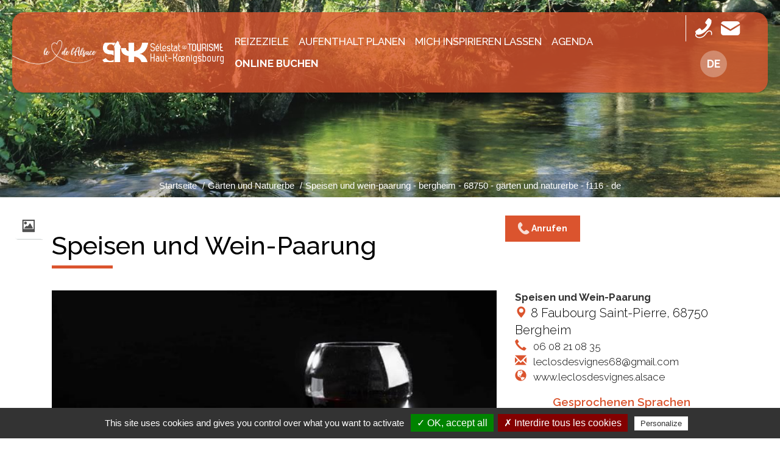

--- FILE ---
content_type: text/html; charset=utf-8
request_url: https://www.selestat-haut-koenigsbourg.com/de/lei/detail/116/229006325/1908/speisen-und-wein-paarung-bergheim.htm
body_size: 13587
content:
<!DOCTYPE html>
<html lang="de" dir="ltr">
<head>
  <meta charset="utf-8">
  <meta name="viewport" content="width=device-width, initial-scale=1.0">
  <link href='https://fonts.googleapis.com/css?family=Montserrat:400,700' rel='stylesheet' type='text/css'>
  <link href='https://fonts.googleapis.com/css?family=Lato:300,400,700,900' rel='stylesheet' type='text/css'>

<link href="https://fonts.googleapis.com/css2?family=Raleway:ital,wght@0,100;0,200;0,300;0,400;0,500;0,600;0,700;0,800;0,900;1,100;1,200;1,300;1,400;1,500;1,600;1,700;1,800;1,900&display=swap" rel="stylesheet"> 


  <meta http-equiv="Content-Type" content="text/html; charset=utf-8" />
<link href="https://www.selestat-haut-koenigsbourg.com/lei/detail/116/229006325/1908/speisen-und-wein-paarung-bergheim.htm" rel="alternate" hreflang="fr" />
<link href="https://www.selestat-haut-koenigsbourg.com/de/lei/detail/116/229006325/1908/speisen-und-wein-paarung-bergheim.htm" rel="alternate" hreflang="de" />
<link href="https://www.selestat-haut-koenigsbourg.com/en/lei/detail/116/229006325/1908/speisen-und-wein-paarung-bergheim.htm" rel="alternate" hreflang="en-gb" />
<link rel="shortcut icon" href="https://www.selestat-haut-koenigsbourg.com/sites/default/files/favicon.ico" type="image/vnd.microsoft.icon" />
<meta name="generator" content="Drupal 7 (https://www.drupal.org)" />
<link rel="canonical" href="https://www.selestat-haut-koenigsbourg.com/de/lei/detail/116/229006325/1908/speisen-und-wein-paarung-bergheim.htm" />
<link rel="shortlink" href="https://www.selestat-haut-koenigsbourg.com/de/lei/detail/116/229006325/1908/speisen-und-wein-paarung-bergheim.htm" />
<meta property="og:site_name" content="Selestat Tourisme Haut-Koenigsbourg" />
<meta property="og:type" content="article" />
<meta property="og:url" content="https://www.selestat-haut-koenigsbourg.com/de/lei/detail/116/229006325/1908/speisen-und-wein-paarung-bergheim.htm" />
<meta property="og:title" content="Speisen und wein-paarung - bergheim - 68750 - gärten und naturerbe - f116 - de" />

    <!-- Swishcommand noindex -->
    <script type="application/ld+json">
    {
	    "@context": "http://schema.org",
	    "@type": "Place",
	    "name" : "Speisen und Wein-Paarung",
	    "image" : "https://apps.tourisme-alsace.info/photos/ribeau/photos/229006325_133333.jpg",
	    "description" : "Entdecken Sie, wie Sie dank der Teilnahme der Domaine Eblin-Fuchs die elsässischen Gerichte und Weine perfekt kombinieren können!",
	    "url": "https://www.selestat-haut-koenigsbourg.com/de/lei/detail/116/229006325/1908/speisen-und-wein-paarung-bergheim.htm",
	    "telephone" :  "06 08 21 08 35",
	    "sameAs": "www.leclosdesvignes.alsace",
	    "address" : {
		    "@type" : "PostalAddress",
		    "streetAddress": "8 Faubourg Saint-Pierre",
		    "postalCode": "68750",
		    "addressLocality": "Bergheim"
	    },
	    "geo": {
		    "@type": "GeoCoordinates",
		    "latitude": "48.2065423",
		    "longitude": "7.35691129999998"
	    }
    }
    </script>
    <!-- Swishcommand index -->
    
  <title>Speisen und wein-paarung - bergheim - 68750 - gärten und naturerbe - f116 - de | Selestat Tourisme Haut-Koenigsbourg</title>
  
	<!-- Swishcommand noindex -->
	<style>
@import url("https://www.selestat-haut-koenigsbourg.com/modules/system/system.base.css?t8ga76");
</style>
<style>
@import url("https://www.selestat-haut-koenigsbourg.com/sites/all/libraries/msdropdown/css/msdropdown/dd.css?t8ga76");
@import url("https://www.selestat-haut-koenigsbourg.com/sites/all/modules/contrib/jquery_update/replace/ui/themes/base/jquery.ui.core.css?t8ga76");
@import url("https://www.selestat-haut-koenigsbourg.com/sites/all/modules/contrib/jquery_update/replace/ui/themes/base/jquery.ui.theme.css?t8ga76");
@import url("https://www.selestat-haut-koenigsbourg.com/sites/all/modules/contrib/jquery_update/replace/ui/themes/base/jquery.ui.slider.css?t8ga76");
@import url("https://www.selestat-haut-koenigsbourg.com/sites/all/modules/contrib/jquery_update/replace/ui/themes/base/jquery.ui.datepicker.css?t8ga76");
</style>
<style>
@import url("https://www.selestat-haut-koenigsbourg.com/modules/field/theme/field.css?t8ga76");
@import url("https://www.selestat-haut-koenigsbourg.com/modules/node/node.css?t8ga76");
@import url("https://www.selestat-haut-koenigsbourg.com/sites/all/modules/contrib/extlink/css/extlink.css?t8ga76");
@import url("https://www.selestat-haut-koenigsbourg.com/sites/all/modules/contrib/views/css/views.css?t8ga76");
@import url("https://www.selestat-haut-koenigsbourg.com/sites/all/modules/contrib/ckeditor/css/ckeditor.css?t8ga76");
</style>
<style>
@import url("https://www.selestat-haut-koenigsbourg.com/sites/all/modules/contrib/colorbox/styles/default/colorbox_style.css?t8ga76");
@import url("https://www.selestat-haut-koenigsbourg.com/sites/all/modules/contrib/ctools/css/ctools.css?t8ga76");
@import url("https://www.selestat-haut-koenigsbourg.com/sites/default/files/css/menu_icons.css?t8ga76");
@import url("https://www.selestat-haut-koenigsbourg.com/sites/all/modules/contrib/panels/css/panels.css?t8ga76");
@import url("https://www.selestat-haut-koenigsbourg.com/sites/all/modules/contrib/lang_dropdown/msdropdown/css/msdropdown/ldsSkin.css?t8ga76");
</style>
<link type="text/css" rel="stylesheet" href="https://cdn.jsdelivr.net/npm/bootstrap@3.4.1/dist/css/bootstrap.css" media="all" />
<style>
@import url("https://www.selestat-haut-koenigsbourg.com/sites/all/themes/selestat/css/bootstrap.min.css?t8ga76");
@import url("https://www.selestat-haut-koenigsbourg.com/sites/all/themes/selestat/css/selestat.css?t8ga76");
</style>
<link type="text/css" rel="stylesheet" href="https://use.fontawesome.com/releases/v5.11.2/css/all.css" media="all" />
<style>.bandeau{background-color:;background-image:url('https://www.selestat-haut-koenigsbourg.com/sites/default/files/Image4.jpg');background-repeat:no-repeat;background-attachment:scroll;background-position:center top;}
</style>
  <!-- HTML5 element support for IE6-8 -->
  <!--[if lt IE 9]>
    <script src="//html5shiv.googlecode.com/svn/trunk/html5.js"></script>
  <![endif]-->
<link rel="stylesheet" href="https://unpkg.com/leaflet@1.3.4/dist/leaflet.css" integrity="sha512-puBpdR0798OZvTTbP4A8Ix/l+A4dHDD0DGqYW6RQ+9jxkRFclaxxQb/SJAWZfWAkuyeQUytO7+7N4QKrDh+drA==" crossorigin=""/>
<script src="https://unpkg.com/leaflet@1.3.4/dist/leaflet.js" integrity="sha512-nMMmRyTVoLYqjP9hrbed9S+FzjZHW5gY1TWCHA5ckwXZBadntCNs8kEqAWdrb9O7rxbCaA4lKTIWjDXZxflOcA==" crossorigin=""></script>

  <script src="//code.jquery.com/jquery-1.10.2.js"></script>
<script>window.jQuery || document.write("<script src='/sites/all/modules/contrib/jquery_update/replace/jquery/1.10/jquery.js'>\x3C/script>")</script>
<script src="https://www.selestat-haut-koenigsbourg.com/misc/jquery-extend-3.4.0.js?v=1.10.2"></script>
<script src="https://www.selestat-haut-koenigsbourg.com/misc/jquery-html-prefilter-3.5.0-backport.js?v=1.10.2"></script>
<script src="https://www.selestat-haut-koenigsbourg.com/misc/jquery.once.js?v=1.2"></script>
<script src="https://www.selestat-haut-koenigsbourg.com/misc/drupal.js?t8ga76"></script>
<script src="//code.jquery.com/ui/1.10.2/jquery-ui.js"></script>
<script>window.jQuery.ui || document.write("<script src='/sites/all/modules/contrib/jquery_update/replace/ui/ui/jquery-ui.js'>\x3C/script>")</script>
<script src="https://www.selestat-haut-koenigsbourg.com/sites/all/modules/contrib/jquery_update/replace/ui/external/jquery.cookie.js?v=67fb34f6a866c40d0570"></script>
<script src="https://www.selestat-haut-koenigsbourg.com/sites/all/modules/contrib/jquery_update/replace/misc/jquery.form.js?v=2.69"></script>
<script src="https://www.selestat-haut-koenigsbourg.com/misc/ui/jquery.ui.datepicker-1.13.0-backport.js?v=1.10.2"></script>
<script src="https://www.selestat-haut-koenigsbourg.com/modules/locale/locale.datepicker.js?v=1.10.2"></script>
<script src="https://www.selestat-haut-koenigsbourg.com/misc/ajax.js?v=7.89"></script>
<script src="https://www.selestat-haut-koenigsbourg.com/sites/all/modules/contrib/jquery_update/js/jquery_update.js?v=0.0.1"></script>
<script src="https://cdn.jsdelivr.net/npm/bootstrap@3.4.1/dist/js/bootstrap.js"></script>
<script src="https://www.selestat-haut-koenigsbourg.com/sites/all/modules/custom/lei/js/cartography/carte_interactive.js?t8ga76"></script>
<script src="https://www.selestat-haut-koenigsbourg.com/sites/all/modules/custom/lei/js/album_jquery.js?t8ga76"></script>
<script src="https://www.selestat-haut-koenigsbourg.com/sites/all/modules/custom/lei/js/object_serialize.js?t8ga76"></script>
<script src="https://www.selestat-haut-koenigsbourg.com/sites/all/modules/custom/lei/js/jquery-minmaxprice.js?t8ga76"></script>
<script src="https://www.selestat-haut-koenigsbourg.com/sites/all/modules/custom/lei/js/jquery-datepicker.js?t8ga76"></script>
<script src="https://www.selestat-haut-koenigsbourg.com/sites/all/modules/custom/lei/libraries/angular/1.3.10/angular.js?t8ga76"></script>
<script src="https://www.selestat-haut-koenigsbourg.com/sites/all/modules/custom/lei/libraries/angular/1.3.10/angular-sanitize.js?t8ga76"></script>
<script src="https://www.selestat-haut-koenigsbourg.com/sites/all/modules/custom/lei/libraries/angular/1.3.10/angular-cookies.js?t8ga76"></script>
<script src="https://www.selestat-haut-koenigsbourg.com/sites/all/modules/custom/lei/libraries/angular/1.3.10/angular-utf8-base64-master/angular-utf8-base64.min.js?t8ga76"></script>
<script src="https://www.selestat-haut-koenigsbourg.com/sites/all/modules/custom/lei/libraries/angular/1.3.10/angular-infinite-scroll.min.js?t8ga76"></script>
<script src="https://www.selestat-haut-koenigsbourg.com/sites/all/modules/custom/lei/js/angular/controller/leiModuleApp.js?t8ga76"></script>
<script src="https://www.selestat-haut-koenigsbourg.com/sites/all/modules/custom/lei/js/angular/controller/leiFavorisController.js?t8ga76"></script>
<script src="https://www.selestat-haut-koenigsbourg.com/sites/all/modules/custom/lei/js/angular/controller/leiMoteurController.js?t8ga76"></script>
<script src="https://www.selestat-haut-koenigsbourg.com/sites/all/modules/custom/lei/js/angular/controller/leiMoteurInfiniteScrollController.js?t8ga76"></script>
<script src="https://www.selestat-haut-koenigsbourg.com/sites/all/modules/custom/lei/js/leaflet-providers-master/leaflet-providers.js?t8ga76"></script>
<script src="https://www.selestat-haut-koenigsbourg.com/sites/all/modules/custom/lei/js/KML.js?t8ga76"></script>
<script src="https://www.selestat-haut-koenigsbourg.com/sites/all/modules/custom/lei/js/Leaflet.markercluster-master/dist/leaflet.markercluster-src.js?t8ga76"></script>
<script src="https://www.selestat-haut-koenigsbourg.com/sites/all/modules/custom/lei/js/jquery.lazyload.js?t8ga76"></script>
<script src="https://www.selestat-haut-koenigsbourg.com/sites/default/files/languages/de_lTpwqi1KxH2jGzZxr_hRBOtuebSUAH5x2PmCLLuoa-0.js?t8ga76"></script>
<script src="https://www.selestat-haut-koenigsbourg.com/sites/all/libraries/colorbox/jquery.colorbox-min.js?t8ga76"></script>
<script src="https://www.selestat-haut-koenigsbourg.com/sites/all/modules/contrib/colorbox/js/colorbox.js?t8ga76"></script>
<script src="https://www.selestat-haut-koenigsbourg.com/sites/all/modules/contrib/colorbox/styles/default/colorbox_style.js?t8ga76"></script>
<script src="https://www.selestat-haut-koenigsbourg.com/sites/all/modules/contrib/colorbox/js/colorbox_load.js?t8ga76"></script>
<script src="https://www.selestat-haut-koenigsbourg.com/sites/all/modules/custom/lei/js/responsiveslides.min.js?t8ga76"></script>
<script src="https://www.selestat-haut-koenigsbourg.com/sites/all/modules/custom/lei/js/gmaps.js?t8ga76"></script>
<script src="https://www.selestat-haut-koenigsbourg.com/sites/all/libraries/msdropdown/js/msdropdown/jquery.dd.min.js?v=3.5.2"></script>
<script src="https://www.selestat-haut-koenigsbourg.com/sites/all/modules/contrib/lang_dropdown/lang_dropdown.js?t8ga76"></script>
<script src="https://www.selestat-haut-koenigsbourg.com/sites/all/modules/contrib/extlink/js/extlink.js?t8ga76"></script>
<script src="https://www.selestat-haut-koenigsbourg.com/sites/all/themes/bootstrap/js/misc/_progress.js?v=7.89"></script>
<script src="https://www.selestat-haut-koenigsbourg.com/sites/all/themes/selestat/js/bootstrap.min.js?t8ga76"></script>
<script src="https://www.selestat-haut-koenigsbourg.com/sites/all/themes/selestat/js/jflickrfeed.min.js?t8ga76"></script>
<script src="https://www.selestat-haut-koenigsbourg.com/sites/all/themes/selestat/js/script.js?t8ga76"></script>
<script src="https://www.selestat-haut-koenigsbourg.com/sites/all/themes/bootstrap/js/misc/ajax.js?t8ga76"></script>
<script>jQuery.extend(Drupal.settings, {"basePath":"\/","pathPrefix":"de\/","setHasJsCookie":0,"ajaxPageState":{"theme":"selestat","theme_token":"FrfsGQmOHGphVpBkDJU2350q607dUGLWzwod6n--RIM","jquery_version":"1.10","js":{"\/\/code.jquery.com\/jquery-1.10.2.js":1,"0":1,"misc\/jquery-extend-3.4.0.js":1,"misc\/jquery-html-prefilter-3.5.0-backport.js":1,"misc\/jquery.once.js":1,"misc\/drupal.js":1,"\/\/code.jquery.com\/ui\/1.10.2\/jquery-ui.js":1,"1":1,"sites\/all\/modules\/contrib\/jquery_update\/replace\/ui\/external\/jquery.cookie.js":1,"sites\/all\/modules\/contrib\/jquery_update\/replace\/misc\/jquery.form.js":1,"misc\/ui\/jquery.ui.datepicker-1.13.0-backport.js":1,"modules\/locale\/locale.datepicker.js":1,"misc\/ajax.js":1,"sites\/all\/modules\/contrib\/jquery_update\/js\/jquery_update.js":1,"https:\/\/cdn.jsdelivr.net\/npm\/bootstrap@3.4.1\/dist\/js\/bootstrap.js":1,"sites\/all\/modules\/custom\/lei\/js\/cartography\/carte_interactive.js":1,"sites\/all\/modules\/custom\/lei\/js\/album_jquery.js":1,"sites\/all\/modules\/custom\/lei\/js\/object_serialize.js":1,"sites\/all\/modules\/custom\/lei\/js\/jquery-minmaxprice.js":1,"sites\/all\/modules\/custom\/lei\/js\/jquery-datepicker.js":1,"sites\/all\/modules\/custom\/lei\/libraries\/angular\/1.3.10\/angular.js":1,"sites\/all\/modules\/custom\/lei\/libraries\/angular\/1.3.10\/angular-sanitize.js":1,"sites\/all\/modules\/custom\/lei\/libraries\/angular\/1.3.10\/angular-cookies.js":1,"sites\/all\/modules\/custom\/lei\/libraries\/angular\/1.3.10\/angular-utf8-base64-master\/angular-utf8-base64.min.js":1,"sites\/all\/modules\/custom\/lei\/libraries\/angular\/1.3.10\/angular-infinite-scroll.min.js":1,"sites\/all\/modules\/custom\/lei\/js\/angular\/controller\/leiModuleApp.js":1,"sites\/all\/modules\/custom\/lei\/js\/angular\/controller\/leiFavorisController.js":1,"sites\/all\/modules\/custom\/lei\/js\/angular\/controller\/leiMoteurController.js":1,"sites\/all\/modules\/custom\/lei\/js\/angular\/controller\/leiMoteurInfiniteScrollController.js":1,"sites\/all\/modules\/custom\/lei\/js\/leaflet-providers-master\/leaflet-providers.js":1,"sites\/all\/modules\/custom\/lei\/js\/KML.js":1,"sites\/all\/modules\/custom\/lei\/js\/Leaflet.markercluster-master\/dist\/leaflet.markercluster-src.js":1,"sites\/all\/modules\/custom\/lei\/js\/jquery.lazyload.js":1,"public:\/\/languages\/de_lTpwqi1KxH2jGzZxr_hRBOtuebSUAH5x2PmCLLuoa-0.js":1,"sites\/all\/libraries\/colorbox\/jquery.colorbox-min.js":1,"sites\/all\/modules\/contrib\/colorbox\/js\/colorbox.js":1,"sites\/all\/modules\/contrib\/colorbox\/styles\/default\/colorbox_style.js":1,"sites\/all\/modules\/contrib\/colorbox\/js\/colorbox_load.js":1,"sites\/all\/modules\/custom\/lei\/js\/responsiveslides.min.js":1,"sites\/all\/modules\/custom\/lei\/js\/gmaps.js":1,"sites\/all\/libraries\/msdropdown\/js\/msdropdown\/jquery.dd.min.js":1,"sites\/all\/modules\/contrib\/lang_dropdown\/lang_dropdown.js":1,"sites\/all\/modules\/contrib\/extlink\/js\/extlink.js":1,"sites\/all\/themes\/bootstrap\/js\/misc\/_progress.js":1,"sites\/all\/themes\/selestat\/js\/bootstrap.min.js":1,"sites\/all\/themes\/selestat\/js\/jflickrfeed.min.js":1,"sites\/all\/themes\/selestat\/js\/script.js":1,"sites\/all\/themes\/bootstrap\/js\/misc\/ajax.js":1},"css":{"modules\/system\/system.base.css":1,"sites\/all\/libraries\/msdropdown\/css\/msdropdown\/dd.css":1,"misc\/ui\/jquery.ui.core.css":1,"misc\/ui\/jquery.ui.theme.css":1,"misc\/ui\/jquery.ui.slider.css":1,"misc\/ui\/jquery.ui.datepicker.css":1,"modules\/field\/theme\/field.css":1,"modules\/node\/node.css":1,"sites\/all\/modules\/contrib\/extlink\/css\/extlink.css":1,"sites\/all\/modules\/contrib\/views\/css\/views.css":1,"sites\/all\/modules\/contrib\/ckeditor\/css\/ckeditor.css":1,"sites\/all\/modules\/contrib\/colorbox\/styles\/default\/colorbox_style.css":1,"sites\/all\/modules\/contrib\/ctools\/css\/ctools.css":1,"public:\/\/css\/menu_icons.css":1,"sites\/all\/modules\/contrib\/panels\/css\/panels.css":1,"sites\/all\/modules\/contrib\/lang_dropdown\/msdropdown\/css\/msdropdown\/ldsSkin.css":1,"https:\/\/cdn.jsdelivr.net\/npm\/bootstrap@3.4.1\/dist\/css\/bootstrap.css":1,"sites\/all\/themes\/selestat\/css\/bootstrap.min.css":1,"sites\/all\/themes\/selestat\/css\/selestat.css":1,"https:\/\/use.fontawesome.com\/releases\/v5.11.2\/css\/all.css":1,"0":1}},"colorbox":{"opacity":"0.85","current":"{current} von {total}","previous":"\u00ab Zur\u00fcck","next":"Weiter \u00bb","close":"Schlie\u00dfen","maxWidth":"98%","maxHeight":"98%","fixed":true,"mobiledetect":true,"mobiledevicewidth":"480px","file_public_path":"\/sites\/default\/files","specificPagesDefaultValue":"admin*\nimagebrowser*\nimg_assist*\nimce*\nnode\/add\/*\nnode\/*\/edit\nprint\/*\nprintpdf\/*\nsystem\/ajax\nsystem\/ajax\/*"},"lang_dropdown":{"language":{"jsWidget":{"widget":"msdropdown","visibleRows":"5","roundedCorner":1,"animStyle":"slideDown","event":"click","mainCSS":"ldsSkin"}}},"urlIsAjaxTrusted":{"\/de\/lei\/detail\/116\/229006325\/1908\/speisen-und-wein-paarung-bergheim.htm":true,"\/de\/system\/ajax":true,"\/de\/lei\/detail\/137\/222002911\/1909\/index.htm":true},"extlink":{"extTarget":"_blank","extClass":0,"extLabel":"(Link ist extern)","extImgClass":0,"extIconPlacement":"append","extSubdomains":1,"extExclude":"","extInclude":"","extCssExclude":"","extCssExplicit":"","extAlert":0,"extAlertText":"This link will take you to an external web site.","mailtoClass":0,"mailtoLabel":"(Link sendet E-Mail)","extUseFontAwesome":false},"ajax":{"edit-newsletter-submit":{"callback":"newsletter_subscribe_form_submit","wrapper":"newsletter-error","effect":"fade","progress":{"type":"throbber","message":null},"event":"click","url":"\/de\/system\/ajax","submit":{"_triggering_element_name":"op","_triggering_element_value":"Abonnieren"}}},"jquery":{"ui":{"datepicker":{"isRTL":false,"firstDay":"1"}}},"bootstrap":{"anchorsFix":1,"anchorsSmoothScrolling":1,"formHasError":1,"popoverEnabled":1,"popoverOptions":{"animation":1,"html":0,"placement":"right","selector":"","trigger":"click","triggerAutoclose":1,"title":"","content":"","delay":0,"container":"body"},"tooltipEnabled":1,"tooltipOptions":{"animation":1,"html":0,"placement":"auto left","selector":"","trigger":"hover focus","delay":0,"container":"body"}}});</script>
	
	<script type="text/javascript" src="/tarteaucitron/tarteaucitron.js"></script>
	<script type="text/javascript" src="/tarteaucitron/init.js"></script>
	<script type="text/javascript" src="/tarteaucitron/iframe.js"></script>
 
  <!-- Matomo -->
<script type="text/javascript">
  var _paq = window._paq = window._paq || [];
  /* tracker methods like "setCustomDimension" should be called before "trackPageView" */
  _paq.push(['trackPageView']);
  _paq.push(['enableLinkTracking']);
  (function() {
    var u="//matomo.illicoweb.com/";
    _paq.push(['setTrackerUrl', u+'matomo.php']);
    _paq.push(['setSiteId', '2']);
    var d=document, g=d.createElement('script'), s=d.getElementsByTagName('script')[0];
    g.type='text/javascript'; g.async=true; g.src=u+'matomo.js'; s.parentNode.insertBefore(g,s);
  })();
</script>
<!-- End Matomo Code -->
 
 
	<script type="text/javascript">
	tarteaucitron.user.analyticsUa = 'UA-1479617-1';
	tarteaucitron.user.analyticsMore = function () { /* add here your optionnal ga.push() */ };
	(tarteaucitron.job = tarteaucitron.job || []).push('analytics');
	</script>  
	
	
	<!-- Swishcommand index -->



</head>
<body class="wide  html not-front not-logged-in no-sidebars page-lei page-lei-detail page-lei-detail- page-lei-detail-116 page-lei-detail- page-lei-detail-229006325 page-lei-detail- page-lei-detail-1908 page-lei-detail-speisen-und-wein-paarung-bergheimhtm i18n-de"  ng-app="leiModuleApp"  ng-controller="leiFavorisController"  data-ng-init="init({&quot;total&quot;:0,&quot;items&quot;:[],&quot;detail&quot;:&quot;116&quot;,&quot;path&quot;:&quot;1908&quot;})" >  
  <!-- Swishcommand noindex -->
	<div id="skip-link">
    <a href="#main-content" class="element-invisible element-focusable">Direkt zum Inhalt</a>
  </div>
	<!-- Swishcommand index -->
	  <!-- Swishcommand noindex -->
  		<!-- Swishcommand index -->
  <div class="wrapper-boxed">
  <div class="site_wrapper ">
    <div id="container">
				<!-- Swishcommand noindex -->
      <header id="header" class="clearfix" role="banner">  
        <nav class="navbar navbar-default">
          
            <div class="top-line">
					
  		<div class="logo-alsace pull-left">
    			  <div class="region region-logo-alsace">
    <section id="block-block-17" class="block block-block coeur-alsace clearfix">

      
  <p><img alt="" src="/sites/default/files/le-coeur-de-alsace.png" /></p>

<h1>Région de Sélestat, le Cœur de l'Alsace</h1>

</section>
<section id="block-block-31" class="block block-block logo-carre mobile clearfix">

      
  <a href="/"><img alt="Retour à l'accueil" src="/sites/default/files/selestat-tourisme-haut-koenigsbourg-logo-pt.png" /></a>

</section>
  </div>
  		</div>
					
				                <div class="z-logo">
					<a class="logo" href="/de" title="Startseite">
                  		<img src="https://www.selestat-haut-koenigsbourg.com/sites/default/files/selestat-tourisme-haut-koenigsbourg-logo.png" alt="Startseite" />
					</a>
				</div>
                            				
		               <div class="navbar-collapse collapse"> 
		<div class="menu-top">
                   
                                  <div class="menu-ppal"><ul class="nav navbar-nav"><li class="first expanded drop icon-la-destination menu-1866"><a href="/de/emerveiller.htm" class="dropdown-toggle" data-toggle="dropdown" data-target="#">Reizeziele</a><ul class="dropdown"><li class="first collapsed img-menu icon-les-incontournables menu-1869"><a href="/de/emerveiller/les-incontournables-alsace.htm" class="menu_icon menu-1869">Die must see</a></li>
<li class="collapsed img-menu icon-les-temps-forts menu-6695"><a href="/de/emerveiller/temps-forts.htm" class="menu_icon menu-6695">Höhepunkte</a></li>
<li class="last leaf img-menu icon-5-lieux-insolites menu-6697"><a href="/de/emerveiller/5-lieux-insolites" class="menu_icon menu-6697">5 ungewöhnliche Orte</a></li>
</ul></li>
<li class="expanded drop icon-preparer-mon-sejour menu-1879"><a href="/de/sejour-alsace.htm" class="dropdown-toggle" data-toggle="dropdown" data-target="#">AUFENTHALT PLANEN</a><ul class="dropdown"><li class="first collapsed img-menu icon-me-loger menu-1880"><a href="/de/sejour-alsace/dormir.htm" class="menu_icon menu-1880">Unterkünfte</a></li>
<li class="collapsed img-menu icon-me-restaurer menu-1886"><a href="/de/sejour-alsace/deguster-gastronomie-alsacienne.htm" class="menu_icon menu-1886">Essen und trinken</a></li>
<li class="leaf icon-mes-commerces-et-services menu-1903"><a href="/de/sejour-alsace/shopping-alsace.htm" class="menu_icon menu-1903">Shopping und Dienstleistungen</a></li>
<li class="leaf icon-me-balader-avec-un-habitant menu-1911"><a href="/de/decouvrir-alsace/decouvrir-alsace-avec-un-habitant.htm" class="menu_icon menu-1911">Mit einen einwohner entdecken</a></li>
<li class="leaf icon-venir-en-groupe menu-11353"><a href="/de/espace-groupe.htm" class="menu_icon menu-11353">Venir en groupe</a></li>
<li class="collapsed icon-m-informer menu-1928"><a href="/de/infos-pratiques-alsace/office-de-tourisme-selestat.htm" class="menu_icon menu-1928">Mich informieren</a></li>
<li class="last collapsed icon-me-deplacer menu-1921"><a href="/de/infos-pratiques-alsace/se-deplacer.htm" class="menu_icon menu-1921">Sich herumbewegen</a></li>
</ul></li>
<li class="expanded drop icon-m-inspirer menu-4756"><a href="/de/escapades.htm" class="menu_icon menu-4756 dropdown-toggle" data-toggle="dropdown" data-target="#">MICH INSPIRIEREN LASSEN</a><ul class="dropdown"><li class="first collapsed img-menu icon-au-coeur-de-la-nature menu-1893"><a href="/de/sejour-alsace/a-faire.htm" class="menu_icon menu-1893">Im Herzen der Natur</a></li>
<li class="collapsed img-menu icon-en-famille menu-4755"><a href="/de/escapades/en-famille.htm" class="menu_icon menu-4755">Mit Familie</a></li>
<li class="collapsed img-menu icon-gastronomie-et-terroir menu-4772"><a href="/de/gastronomie-terroir.htm" class="menu_icon menu-4772">Gastronomie und Terroir</a></li>
<li class="last collapsed img-menu icon-patrimoine-historique- menu-6702"><a href="/de/sejour-alsace/patrimoine-historique.htm" class="menu_icon menu-6702">Historisches Erbe</a></li>
</ul></li>
<li class="expanded drop icon-agenda menu-1912"><a href="/de/agenda-alsace/agenda-complet-sortir.htm" class="menu_icon menu-1912 dropdown-toggle" data-toggle="dropdown" data-target="#">Agenda</a><ul class="dropdown"><li class="first last leaf icon-tout-l-agenda menu-10345"><a href="http://www.selestat-haut-koenigsbourg.com/agenda-alsace/agenda-complet-sortir.htm" class="menu_icon menu-10345">Tout l&#039;agenda</a></li>
</ul></li>
<li class="last leaf icon-reserver menu-11327"><a href="/de/reservez-vos-activites-en-ligne.htm" class="resa">Online buchen</a></li>
</ul></div>                            
                                 
		</div>
              </div>
            
			<div class="navbar-header pull-right">		
              <!-- .btn-navbar is used as the toggle for collapsed navbar content -->
              <button type="button" class="navbar-toggle" data-toggle="collapse" data-target=".navbar-collapse">
                
				  <span>
                <span class="icon-bar"></span>
                <span class="icon-bar"></span>
                <span class="icon-bar"></span>
				  </span>
				  <span class="sr-only">Menu</span>
              </button>
            </div>					
					
			<div class="z-icones pull-right">
				<div class="z-icons-header">
					  <div class="region region-top-line">
    <section id="block-block-1" class="block block-block pictos-icons clearfix">

      
  <!--<div class="header-icons">-->
<ul class="list-inline">
<li><a href="tel:+33388588720" target="tel" title="+33 (0)3 88 58 87 20"><img src="/sites/default/files/phone.png" alt="+33388588720" title="+33388588720" width="" height=""><span>+33 (0)3 88 58 87 20</span></a></li>
<li><a href="/de/contact.htm" title="Kontakt"><img src="/sites/default/files/contact.png" alt="Nous contacter" title="Nous contacter" width="" height=""><span>Nous contacter</span></a></li>


<!--
<li><a href="/de/infos-pratiques-alsace/comment-venir.htm" title="Comment venir"><img src="/sites/default/files/venir.png" alt="Comment venir" title="Comment venir" width="" height=""><span>Comment venir</span></a></li>
<li><a href="/de/infos-pratiques-alsace/brochures-telechargement.htm" title="Brochüren"><img src="/sites/default/files/brochure.png" alt="Nos brochures" title="Nos brochures" width="" height=""><span>Nos brochures</span></a></li>
<li>
<ul class="recherche list-inline">
<li><a href="/de/infos-pratiques-alsace/brochures-telechargement.htm" title="Météo"><img src="/sites/default/files/meteo.png" alt="Météo" title="Météo" width="" height=""><span>Météo</span></a></li>
  <li class="search drop"><a href="#" class="open-search"><i class="icon icon-search"></i></a>
    <form class="form-search" role="search" method="post" action="/search/node/">
      <input type="search" placeholder="Rechercher" value="" name="keys" id="s">
      <button type="submit">
        <i class="fa fa-search"></i>
      </button>
    </form>
  </li> 
</ul></li>
<li><div class="carnet-voyage"><a href="/de/favoris.htm" title="Carnet de voyage"><i class="icon icon-coeur-on"></i><span class="step">0</span></a></div></li>
-->
</ul>
<!--</div>-->
</section>
<section id="block-lang-dropdown-language" class="block block-lang-dropdown clearfix">

      
  <form class="lang_dropdown_form language" id="lang_dropdown_form_language" action="/de/lei/detail/116/229006325/1908/speisen-und-wein-paarung-bergheim.htm" method="post" accept-charset="UTF-8"><div><div class="form-item form-item-lang-dropdown-select form-type-select form-group"><select class="lang-dropdown-select-element form-control form-select" id="lang-dropdown-select-language" style="width:50px" name="lang_dropdown_select"><option value="fr">Fr</option><option value="de" selected="selected">De</option><option value="en-gb">En</option></select></div><input type="hidden" name="fr" value="/lei/detail/116/229006325/1908/speisen-und-wein-paarung-bergheim.htm" />
<input type="hidden" name="de" value="/de/lei/detail/116/229006325/1908/speisen-und-wein-paarung-bergheim.htm" />
<input type="hidden" name="en-gb" value="/en/lei/detail/116/229006325/1908/speisen-und-wein-paarung-bergheim.htm" />
<noscript><div>
<button type="submit" id="edit-submit" name="op" value="Ausführen" class="btn btn-default form-submit">Ausführen</button>

</div></noscript><input type="hidden" name="form_build_id" value="form-lVkwAPKF9QJ7N6C_8qVcO_lRh_-yb1QuzLf71B2BY1Y" />
<input type="hidden" name="form_id" value="lang_dropdown_form" />
</div></form>
</section>
  </div>
            
				</div>
			</div>
					
  
				
					
                  
 </div> 


									
        </nav>
      </header>
		

	
	

	
	


				<!-- Swishcommand index -->
                    <!-- page-banner-section
        ================================================== -->
        <div class="section-content page-banner-section bandeau">
<ol class="breadcrumb"><li><a href="/de">Startseite</a></li>
<li><a href="/de/decouvrir-alsace/parcs-jardins-promenade.htm">Gärten und Naturerbe
</a></li>
<li class="active">Speisen und wein-paarung - bergheim - 68750 - gärten und naturerbe
 - f116 - de</li>
</ol>        </div>
                  <!-- Content top fullwidth -->
            <div class="main-container container">


<!-- Swishcommand index -->        
        <header role="banner" id="page-header">
          
                  </header> <!-- /#page-header -->

        <div class="zone-centrale">

          
          <section class="col-md-12 z-contenu sans-menulat">
                    
            <a id="main-content"></a>        
                                                                                        <div class="region region-content">
    <section id="block-system-main" class="block block-system clearfix">

      
  <div>
  <section>
    <div id="fiche-detail-hotel row">
<div class="lei-titre-detail">
<h1 class="col-md-8 row">Speisen und Wein-Paarung</h1>
<div class="lei-action pull-right"><a href="#favoris-229006325" id="favoris-229006325" ng-model="favoris.icon.t_229006325" onclick="return false;" ng-click="toggleFavoris('229006325', '')"  class="btn lei-favoris icon-coeur" data-action="add" data-switch_title="Supprimer des favoris" title="Ajouter aux favoris" ><i class="icon icon-coeur"></i></a><a class="btn btn-colo btn-appeler" data-dnc-ttel="229006325" href="tel:06%2008%2021%2008%2035"><i class="icon appel"></i>Anrufen</a>
</div>
</div>
<div class="lei-tabbar"><div class="container"><ul class="nav nav-tabs"><li><a href="#photos" title="Bilder"><i class="icon photos"></i></a></li></ul></div></div>
<div id="photos" class="bloc-info row">
<div class="col-md-8">
<h3 class="visible-sm-block">Bilder</h3>
<div class="lei-diaporama"><!-- Swishcommand no index -->
    <script type="text/javascript">
	jQuery(function() {
	    jQuery(".rslides").responsiveSlides({
		auto: true,			// Boolean: Animate automatically, true or false
		speed: 500,			// Integer: Speed of the transition, in milliseconds
		timeout: 7000,		// Integer: Time between slide transitions, in milliseconds
		pager: true,		// Boolean: Show pager, true or false
		nav: true,			// Boolean: Show navigation, true or false
		random: false,		// Boolean: Randomize the order of the slides, true or false
		pause: false,		// Boolean: Pause on hover, true or false
		pauseControls: true,	// Boolean: Pause when hovering controls, true or false
		prevText: "<",	// String: Text for the "previous" button
		nextText: ">",		// String: Text for the "next" button
		maxwidth: "",		// Integer: Max-width of the slideshow, in pixels
		navContainer: "",		// Selector: Where controls should be appended to, default is after the 'ul'
		manualControls: "",		// Selector: Declare custom pager navigation
		namespace: "rslides",	// String: Change the default namespace used
		before: function(){},	// Function: Before callback
		after: function(){}		// Function: After callback
	    });
	});
    </script>
    <!-- Swishcommand index -->
    <div class="diaporama-rslides">
      <ul class="rslides"><li><a href="https://apps.tourisme-alsace.info/photos/ribeau/photos/229006325_133333.jpg" class="colorbox colorbox-insert-image" rel="images_lei" title="Freepik">
    <img class="origin" src="https://apps.tourisme-alsace.info//DotNet/LEI.Smallit/smallit.aspx?width=630&imageurl=https://apps.tourisme-alsace.info/photos/ribeau/photos/229006325_133333.jpg" alt="Freepik" title="Freepik"/></a></li>      </ul>
    </div></div>
</div>
<div class="col-md-4"><div class="info-reserver">
<strong class="nom">Speisen und Wein-Paarung</strong><div class="adresse"><a href="#localiser"><i class="glyphicon glyphicon-map-marker"></i>8 Faubourg Saint-Pierre, 68750 Bergheim</a></div>
<div class="info-tel">
<i class="glyphicon glyphicon-earphone"></i><a data-dnc-ttel="229006325" href="tel:06 08 21 08 35" class="" target=""> 06 08 21 08 35</a></div>
<div class="info-mail">
<i class="glyphicon glyphicon-envelope"></i><a data-dnc-temail="229006325" href="mailto:leclosdesvignes68@gmail.com" class="" target=""> leclosdesvignes68@gmail.com</a></div>
<div class="info-site">
<i class="glyphicon glyphicon-globe"></i><a data-dnc-turl="229006325" href="http://www.leclosdesvignes.alsace" class="" target="_blank"> www.leclosdesvignes.alsace</a></div>
<div class="bloc-langues">
<div class="bloc-title">Gesprochenen Sprachen</div><img src="https://www.selestat-haut-koenigsbourg.com/sites/default/files/fr.png" title="Fran&ccedil;ais" alt="Fran&ccedil;ais" /></div>
<div class="bloc-accessoir"></div>
</div></div>
</div>
<div class="bloc-info row">
<h3 class="onglet onglet-presentation visible-sm-block">Présentation</h3>
<div class="col-md-8"><div class="bloc-info-commentaire">Entdecken Sie, wie Sie dank der Teilnahme der Domaine Eblin-Fuchs die elsässischen Gerichte und Weine perfekt kombinieren können!</div></div>
<div class="col-md-4">
<div class="bloc-title">Lieu de manifestation / de départ</div>
<div>Eclos des Vignes, 8 Faubourg Saint-Pierre</div>
<div class="bloc-title">Type d'évènement, exposition</div>
<div>Verkostung von regionalen Produkten</div>
<div class="bloc-title">Organisé par</div>
<div>L'Eclos des Vignes</div>
</div>
</div>
<div id="a-proximite" class="bloc-info">
<h3 class="onglet onglet-a-proximite">A proximité</h3>
<div><div class="lei-cartographie row">
  <div style="height:450px;" class="col-xs-12 col-sm-6 col-md-8">
    <div id="gmap" style="width: 100%; height: 100%;" class="container-cartographie"></div>
  </div>
  <div class="col-md-4 col-sm-6"><div id="taxo-accordion" class="carto-criteres"><div id="section-74" class="section" _title="AUFENTHALT PLANEN"><h5><a id="action-collapse-74" style="width: 100%; display: block;" onclick="toggleCartography(jQuery('#collapse-taxo-74'), jQuery(this))" role="button" data-toggle="collapse" href="#" data-parent="#taxo-accordion" data-target="#collapse-taxo-74" aria-expanded="true" aria-controls="collapse-taxo-74">AUFENTHALT PLANEN<i class="pull-right fa fa-angle-right"></i></a></h5><ul id="collapse-taxo-74" class="collapse"><li><span class="loading" style="display: none;"><img src="https://www.selestat-haut-koenigsbourg.com/sites/all/modules/custom/lei/images/loader.gif" alt="loading" title="loading" /></span><input unchecked="unchecked" onclick='toggleCritere(this.checked, 114,{"icons":{"single":["https:\/\/www.selestat-haut-koenigsbourg.com\/sites\/default\/files\/bul-bleu_0.png","16","20"],"multiple":["https:\/\/www.selestat-haut-koenigsbourg.com\/sites\/default\/files\/bul-bleu3_0.png","32","34"]},"type":{"pname":"eltypo","pvalue":"1900193"},"carte":"118","list":"1881","detail":"52","tid":"114","formData":{"singleFields":{"222000002":"222000008"}},"current_path":"1881","tousprods":1}, {"elsector":"","utilisador":"","rfrom":1,"rto":400,"lesecteur":"","clause":"","lescritex":"1900383,1900058,1900421,1900825,1900365,1900398,1900536,1900825","tousprods":1}, this);' type="checkbox" value="1" id="taxo-114" name="taxo-114" /> <label for="taxo-114">Hotels</label></li><li><span class="loading" style="display: none;"><img src="https://www.selestat-haut-koenigsbourg.com/sites/all/modules/custom/lei/images/loader.gif" alt="loading" title="loading" /></span><input unchecked="unchecked" onclick='toggleCritere(this.checked, 115,{"icons":{"single":["https:\/\/www.selestat-haut-koenigsbourg.com\/sites\/default\/files\/bul-bleu_1.png","16","20"],"multiple":["https:\/\/www.selestat-haut-koenigsbourg.com\/sites\/default\/files\/bul-bleu3_1.png","32","34"]},"type":{"pname":"eltypo","pvalue":"1900010"},"carte":"118","list":"1882","detail":"109","tid":"115","formData":{"singleFields":{"222000002":"222000008"}},"current_path":"1882","tousprods":1}, {"elsector":"","utilisador":"","rfrom":1,"rto":400,"lesecteur":"","clause":"","lescritex":"1900383,1900058,1900421,1900825,1900365,1900398,1900536,1900825","tousprods":1}, this);' type="checkbox" value="1" id="taxo-115" name="taxo-115" /> <label for="taxo-115">Ferienwohnungen</label></li><li><span class="loading" style="display: none;"><img src="https://www.selestat-haut-koenigsbourg.com/sites/all/modules/custom/lei/images/loader.gif" alt="loading" title="loading" /></span><input unchecked="unchecked" onclick='toggleCritere(this.checked, 116,{"icons":{"single":["https:\/\/www.selestat-haut-koenigsbourg.com\/sites\/default\/files\/bul-bleu_2.png","16","20"],"multiple":["https:\/\/www.selestat-haut-koenigsbourg.com\/sites\/default\/files\/bul-bleu3_2.png","32","34"]},"type":{"pname":"eltypo","pvalue":"1900009"},"carte":"118","list":"1883","detail":"113","tid":"116","formData":{"singleFields":{"222000002":"222000008"}},"current_path":"1883","tousprods":1}, {"elsector":"","utilisador":"","rfrom":1,"rto":400,"lesecteur":"","clause":"","lescritex":"1900383,1900058,1900421,1900825,1900365,1900398,1900536,1900825","tousprods":1}, this);' type="checkbox" value="1" id="taxo-116" name="taxo-116" /> <label for="taxo-116">Gästezimmer</label></li><li><span class="loading" style="display: none;"><img src="https://www.selestat-haut-koenigsbourg.com/sites/all/modules/custom/lei/images/loader.gif" alt="loading" title="loading" /></span><input unchecked="unchecked" onclick='toggleCritere(this.checked, 117,{"icons":{"single":["https:\/\/www.selestat-haut-koenigsbourg.com\/sites\/default\/files\/bul-bleu_3.png","16","20"],"multiple":["https:\/\/www.selestat-haut-koenigsbourg.com\/sites\/default\/files\/bul-bleu3_3.png","32","34"]},"type":{"pname":"eltypo","pvalue":"1900192"},"carte":"118","list":"1881","detail":"114","tid":"117","formData":{"singleFields":{"222000002":"222000008"}},"current_path":"1881","tousprods":1}, {"elsector":"","utilisador":"","rfrom":1,"rto":400,"lesecteur":"","clause":"","lescritex":"1900383,1900058,1900421,1900825,1900365,1900398,1900536,1900825","tousprods":1}, this);' type="checkbox" value="1" id="taxo-117" name="taxo-117" /> <label for="taxo-117">Campingplätze und Wohnmobilstellplätze</label></li></ul>	<script type="text/javascript">
	function toggleCartography(container, link) {
	  if (typeof container == 'object') { container.collapse('toggle'); }
	  if (typeof link == 'object' && link.find('i').hasClass('fa-angle-right') === true) {
	    link.find('i').addClass('fa-angle-down').removeClass('fa-angle-right');
	  } else if (typeof link == 'object' && link.find('i').hasClass('fa-angle-down') === true) {
	    link.find('i').addClass('fa-angle-right').removeClass('fa-angle-down');
	  }
	}
	(function() {jQuery('.collapse').collapse();})
	</script></div><div id="section-76" class="section" _title="Essen"><h5><a id="action-collapse-76" style="width: 100%; display: block;" onclick="toggleCartography(jQuery('#collapse-taxo-76'), jQuery(this))" role="button" data-toggle="collapse" href="#" data-parent="#taxo-accordion" data-target="#collapse-taxo-76" aria-expanded="true" aria-controls="collapse-taxo-76">Essen<i class="pull-right fa fa-angle-right"></i></a></h5><ul id="collapse-taxo-76" class="collapse"><li><span class="loading" style="display: none;"><img src="https://www.selestat-haut-koenigsbourg.com/sites/all/modules/custom/lei/images/loader.gif" alt="loading" title="loading" /></span><input unchecked="unchecked" onclick='toggleCritere(this.checked, 194,{"icons":{"single":[null,-1,-1],"multiple":[null,-1,-1]},"type":{"pname":"eltypo","pvalue":"1900295"},"carte":"118","list":"1890","detail":"99","tid":"194","formData":{"singleFields":{"222000002":"222000008"}},"current_path":"1890","tousprods":1}, {"elsector":"","utilisador":"","rfrom":1,"rto":400,"lesecteur":"","clause":"","lescritex":"1900383,1900058,1900421,1900825,1900365,1900398,1900536,1900825","tousprods":1}, this);' type="checkbox" value="1" id="taxo-194" name="taxo-194" /> <label for="taxo-194">Caves et distilleries</label></li><li><span class="loading" style="display: none;"><img src="https://www.selestat-haut-koenigsbourg.com/sites/all/modules/custom/lei/images/loader.gif" alt="loading" title="loading" /></span><input unchecked="unchecked" onclick='toggleCritere(this.checked, 192,{"icons":{"single":[null,-1,-1],"multiple":[null,-1,-1]},"type":{"pname":"eltypo","pvalue":"1900014"},"carte":"118","list":"1887","detail":"90","tid":"192","formData":{"singleFields":{"222000002":"222000008"}},"current_path":"1887","tousprods":1}, {"elsector":"","utilisador":"","rfrom":1,"rto":400,"lesecteur":"","clause":"","lescritex":"1900383,1900058,1900421,1900825,1900365,1900398,1900536,1900825","tousprods":1}, this);' type="checkbox" value="1" id="taxo-192" name="taxo-192" /> <label for="taxo-192">Restaurants</label></li><li><span class="loading" style="display: none;"><img src="https://www.selestat-haut-koenigsbourg.com/sites/all/modules/custom/lei/images/loader.gif" alt="loading" title="loading" /></span><input unchecked="unchecked" onclick='toggleCritere(this.checked, 193,{"icons":{"single":[null,-1,-1],"multiple":[null,-1,-1]},"type":{"pname":"eltypo","pvalue":null},"carte":"118","list":"1888","detail":"97","tid":"193","formData":{"singleFields":{"222000009":"222000085","222000002":"222000008"}},"current_path":"1888","tousprods":1}, {"elsector":"","utilisador":"","rfrom":1,"rto":400,"lesecteur":"","clause":"","lescritex":"1900383,1900058,1900421,1900825,1900365,1900398,1900536,1900825","tousprods":1}, this);' type="checkbox" value="1" id="taxo-193" name="taxo-193" /> <label for="taxo-193">Bäckereien und Teestuben </label></li></ul>	<script type="text/javascript">
	function toggleCartography(container, link) {
	  if (typeof container == 'object') { container.collapse('toggle'); }
	  if (typeof link == 'object' && link.find('i').hasClass('fa-angle-right') === true) {
	    link.find('i').addClass('fa-angle-down').removeClass('fa-angle-right');
	  } else if (typeof link == 'object' && link.find('i').hasClass('fa-angle-down') === true) {
	    link.find('i').addClass('fa-angle-right').removeClass('fa-angle-down');
	  }
	}
	(function() {jQuery('.collapse').collapse();})
	</script></div><div id="section-75" class="section" _title="Entdecken"><h5><a id="action-collapse-75" style="width: 100%; display: block;" onclick="toggleCartography(jQuery('#collapse-taxo-75'), jQuery(this))" role="button" data-toggle="collapse" href="#" data-parent="#taxo-accordion" data-target="#collapse-taxo-75" aria-expanded="true" aria-controls="collapse-taxo-75">Entdecken<i class="pull-right fa fa-angle-right"></i></a></h5><ul id="collapse-taxo-75" class="collapse"><li><span class="loading" style="display: none;"><img src="https://www.selestat-haut-koenigsbourg.com/sites/all/modules/custom/lei/images/loader.gif" alt="loading" title="loading" /></span><input unchecked="unchecked" onclick='toggleCritere(this.checked, 195,{"icons":{"single":[null,-1,-1],"multiple":[null,-1,-1]},"type":{"pname":"eltypo","pvalue":null},"carte":"118","list":"1905","detail":"116","tid":"195","formData":{"singleFields":{"1900619":"1905059","222000002":"222000008"}},"current_path":"1905","tousprods":1}, {"elsector":"","utilisador":"","rfrom":1,"rto":400,"lesecteur":"","clause":"","lescritex":"1900383,1900058,1900421,1900825,1900365,1900398,1900536,1900825","tousprods":1}, this);' type="checkbox" value="1" id="taxo-195" name="taxo-195" /> <label for="taxo-195">Museen</label></li><li><span class="loading" style="display: none;"><img src="https://www.selestat-haut-koenigsbourg.com/sites/all/modules/custom/lei/images/loader.gif" alt="loading" title="loading" /></span><input unchecked="unchecked" onclick='toggleCritere(this.checked, 196,{"icons":{"single":[null,-1,-1],"multiple":[null,-1,-1]},"type":{"pname":"eltypo","pvalue":null},"carte":"118","list":"1905","detail":"116","tid":"196","formData":{"singleFields":{"1900619":"1906668","222000002":"222000008"}},"current_path":"1905","tousprods":1}, {"elsector":"","utilisador":"","rfrom":1,"rto":400,"lesecteur":"","clause":"","lescritex":"1900383,1900058,1900421,1900825,1900365,1900398,1900536,1900825","tousprods":1}, this);' type="checkbox" value="1" id="taxo-196" name="taxo-196" /> <label for="taxo-196">Schloss</label></li><li><span class="loading" style="display: none;"><img src="https://www.selestat-haut-koenigsbourg.com/sites/all/modules/custom/lei/images/loader.gif" alt="loading" title="loading" /></span><input unchecked="unchecked" onclick='toggleCritere(this.checked, 197,{"icons":{"single":[null,-1,-1],"multiple":[null,-1,-1]},"type":{"pname":"eltypo","pvalue":null},"carte":"118","list":"1905","detail":"116","tid":"197","formData":{"singleFields":{"1900619":"1905070","222000002":"222000008"}},"current_path":"1905","tousprods":1}, {"elsector":"","utilisador":"","rfrom":1,"rto":400,"lesecteur":"","clause":"","lescritex":"1900383,1900058,1900421,1900825,1900365,1900398,1900536,1900825","tousprods":1}, this);' type="checkbox" value="1" id="taxo-197" name="taxo-197" /> <label for="taxo-197">Denkmäler</label></li><li><span class="loading" style="display: none;"><img src="https://www.selestat-haut-koenigsbourg.com/sites/all/modules/custom/lei/images/loader.gif" alt="loading" title="loading" /></span><input unchecked="unchecked" onclick='toggleCritere(this.checked, 198,{"icons":{"single":[null,-1,-1],"multiple":[null,-1,-1]},"type":{"pname":"eltypo","pvalue":null},"carte":"118","list":"1908","detail":"116","tid":"198","formData":{"singleFields":{"1900619":"1905065","222000002":"222000008"}},"current_path":"1908","tousprods":1}, {"elsector":"","utilisador":"","rfrom":1,"rto":400,"lesecteur":"","clause":"","lescritex":"1900383,1900058,1900421,1900825,1900365,1900398,1900536,1900825","tousprods":1}, this);' type="checkbox" value="1" id="taxo-198" name="taxo-198" /> <label for="taxo-198">Gärten und Parks</label></li><li><span class="loading" style="display: none;"><img src="https://www.selestat-haut-koenigsbourg.com/sites/all/modules/custom/lei/images/loader.gif" alt="loading" title="loading" /></span><input unchecked="unchecked" onclick='toggleCritere(this.checked, 199,{"icons":{"single":[null,-1,-1],"multiple":[null,-1,-1]},"type":{"pname":"eltypo","pvalue":null},"carte":"118","list":"1909","detail":"137","tid":"199","formData":{"singleFields":{"1900619":"1905220|1909948","222000002":"222000008"}},"current_path":"1909","tousprods":1}, {"elsector":"","utilisador":"","rfrom":1,"rto":400,"lesecteur":"","clause":"","lescritex":"1900383,1900058,1900421,1900825,1900365,1900398,1900536,1900825","tousprods":1}, this);' type="checkbox" value="1" id="taxo-199" name="taxo-199" /> <label for="taxo-199">Tier- und Freizeitparks</label></li></ul>	<script type="text/javascript">
	function toggleCartography(container, link) {
	  if (typeof container == 'object') { container.collapse('toggle'); }
	  if (typeof link == 'object' && link.find('i').hasClass('fa-angle-right') === true) {
	    link.find('i').addClass('fa-angle-down').removeClass('fa-angle-right');
	  } else if (typeof link == 'object' && link.find('i').hasClass('fa-angle-down') === true) {
	    link.find('i').addClass('fa-angle-right').removeClass('fa-angle-down');
	  }
	}
	(function() {jQuery('.collapse').collapse();})
	</script></div><div id="section-77" class="section" _title="Zu sehen zu tun"><h5><a id="action-collapse-77" style="width: 100%; display: block;" onclick="toggleCartography(jQuery('#collapse-taxo-77'), jQuery(this))" role="button" data-toggle="collapse" href="#" data-parent="#taxo-accordion" data-target="#collapse-taxo-77" aria-expanded="true" aria-controls="collapse-taxo-77">Zu sehen zu tun<i class="pull-right fa fa-angle-right"></i></a></h5><ul id="collapse-taxo-77" class="collapse"><li><span class="loading" style="display: none;"><img src="https://www.selestat-haut-koenigsbourg.com/sites/all/modules/custom/lei/images/loader.gif" alt="loading" title="loading" /></span><input unchecked="unchecked" onclick='toggleCritere(this.checked, 202,{"icons":{"single":[null,-1,-1],"multiple":[null,-1,-1]},"type":{"pname":"eltypo","pvalue":null},"carte":"55","list":"1898","detail":"105","tid":"202","formData":{"singleFields":{"222000009":"222000081","222000002":"222000008"}},"current_path":"1898","tousprods":1}, {"elsector":"","utilisador":"","rfrom":1,"rto":400,"lesecteur":"","clause":"","lescritex":"1900383,1900058,1900421,1900825,1900365,1900398,1900536,1900825","tousprods":1}, this);' type="checkbox" value="1" id="taxo-202" name="taxo-202" /> <label for="taxo-202">Kanu und Flachkahn</label></li><li><span class="loading" style="display: none;"><img src="https://www.selestat-haut-koenigsbourg.com/sites/all/modules/custom/lei/images/loader.gif" alt="loading" title="loading" /></span><input unchecked="unchecked" onclick='toggleCritere(this.checked, 200,{"icons":{"single":[null,-1,-1],"multiple":[null,-1,-1]},"type":{"pname":"eltypo","pvalue":"1900201"},"carte":"55","list":"1894","detail":"102","tid":"200","formData":{"singleFields":{"1900618":"1906612|1906613","222000002":"222000008"}},"current_path":"1894","tousprods":1}, {"elsector":"","utilisador":"","rfrom":1,"rto":400,"lesecteur":"","clause":"","lescritex":"1900383,1900058,1900421,1900825,1900365,1900398,1900536,1900825","tousprods":1}, this);' type="checkbox" value="1" id="taxo-200" name="taxo-200" /> <label for="taxo-200">Radtouren – Mountainbike</label></li><li><span class="loading" style="display: none;"><img src="https://www.selestat-haut-koenigsbourg.com/sites/all/modules/custom/lei/images/loader.gif" alt="loading" title="loading" /></span><input unchecked="unchecked" onclick='toggleCritere(this.checked, 201,{"icons":{"single":[null,-1,-1],"multiple":[null,-1,-1]},"type":{"pname":"eltypo","pvalue":"1900201"},"carte":"55","list":"1895","detail":"103","tid":"201","formData":{"singleFields":{"222000002":"222000008"}},"current_path":"1895","tousprods":1}, {"elsector":"","utilisador":"","rfrom":1,"rto":400,"lesecteur":"","clause":"","lescritex":"1900383,1900058,1900421,1900825,1900365,1900398,1900536,1900825","tousprods":1}, this);' type="checkbox" value="1" id="taxo-201" name="taxo-201" /> <label for="taxo-201">Fusswanderungen</label></li><li><span class="loading" style="display: none;"><img src="https://www.selestat-haut-koenigsbourg.com/sites/all/modules/custom/lei/images/loader.gif" alt="loading" title="loading" /></span><input unchecked="unchecked" onclick='toggleCritere(this.checked, 203,{"icons":{"single":[null,-1,-1],"multiple":[null,-1,-1]},"type":{"pname":"eltypo","pvalue":null},"carte":"55","list":"1903","detail":"108","tid":"203","formData":{"singleFields":{"222000009":"222000086","222000002":"222000008"}},"current_path":"1903","tousprods":1}, {"elsector":"","utilisador":"","rfrom":1,"rto":400,"lesecteur":"","clause":"","lescritex":"1900383,1900058,1900421,1900825,1900365,1900398,1900536,1900825","tousprods":1}, this);' type="checkbox" value="1" id="taxo-203" name="taxo-203" /> <label for="taxo-203">Shopping und Dienstleistungen</label></li></ul>	<script type="text/javascript">
	function toggleCartography(container, link) {
	  if (typeof container == 'object') { container.collapse('toggle'); }
	  if (typeof link == 'object' && link.find('i').hasClass('fa-angle-right') === true) {
	    link.find('i').addClass('fa-angle-down').removeClass('fa-angle-right');
	  } else if (typeof link == 'object' && link.find('i').hasClass('fa-angle-down') === true) {
	    link.find('i').addClass('fa-angle-right').removeClass('fa-angle-down');
	  }
	}
	(function() {jQuery('.collapse').collapse();})
	</script></div><div id="section-78" class="section" _title="Dienste"><h5><a id="action-collapse-78" style="width: 100%; display: block;" onclick="toggleCartography(jQuery('#collapse-taxo-78'), jQuery(this))" role="button" data-toggle="collapse" href="#" data-parent="#taxo-accordion" data-target="#collapse-taxo-78" aria-expanded="true" aria-controls="collapse-taxo-78">Dienste<i class="pull-right fa fa-angle-right"></i></a></h5><ul id="collapse-taxo-78" class="collapse"><li><span class="loading" style="display: none;"><img src="https://www.selestat-haut-koenigsbourg.com/sites/all/modules/custom/lei/images/loader.gif" alt="loading" title="loading" /></span><input unchecked="unchecked" onclick='toggleCritere(this.checked, 118,{"icons":{"single":[null,-1,-1],"multiple":[null,-1,-1]},"type":{"pname":"eltypo","pvalue":null},"carte":"118","list":0,"detail":"116","tid":"118","formData":{"singleFields":{"1900669":"1905634|1908258","222000002":"222000008"}},"current_path":0,"tousprods":1}, {"elsector":"","utilisador":"","rfrom":1,"rto":400,"lesecteur":"","clause":"","lescritex":"1900383,1900058,1900421,1900825,1900365,1900398,1900536,1900825","tousprods":1}, this);' type="checkbox" value="1" id="taxo-118" name="taxo-118" /> <label for="taxo-118">Gare SNCF</label></li><li><span class="loading" style="display: none;"><img src="https://www.selestat-haut-koenigsbourg.com/sites/all/modules/custom/lei/images/loader.gif" alt="loading" title="loading" /></span><input unchecked="unchecked" onclick='toggleCritere(this.checked, 80,{"icons":{"single":["https:\/\/www.selestat-haut-koenigsbourg.com\/sites\/default\/files\/bul-bleu.png","16","20"],"multiple":["https:\/\/www.selestat-haut-koenigsbourg.com\/sites\/default\/files\/bul-bleu3.png","32","34"]},"type":{"pname":"eltypo","pvalue":"1900194"},"carte":"55","list":"1930","detail":"116","tid":"80","formData":{"singleFields":{"222000002":"222000008"}},"current_path":"1930","tousprods":1}, {"elsector":"","utilisador":"","rfrom":1,"rto":400,"lesecteur":"","clause":"","lescritex":"1900383,1900058,1900421,1900825,1900365,1900398,1900536,1900825","tousprods":1}, this);' type="checkbox" value="1" id="taxo-80" name="taxo-80" /> <label for="taxo-80">Bureau d'accueil</label></li></ul>	<script type="text/javascript">
	function toggleCartography(container, link) {
	  if (typeof container == 'object') { container.collapse('toggle'); }
	  if (typeof link == 'object' && link.find('i').hasClass('fa-angle-right') === true) {
	    link.find('i').addClass('fa-angle-down').removeClass('fa-angle-right');
	  } else if (typeof link == 'object' && link.find('i').hasClass('fa-angle-down') === true) {
	    link.find('i').addClass('fa-angle-right').removeClass('fa-angle-down');
	  }
	}
	(function() {jQuery('.collapse').collapse();})
	</script></div></div></div>
</div>
<script type="text/javascript">
  var mapApp = carte_interactive('gmap', 'https://www.selestat-haut-koenigsbourg.com', {
    prefix: 'de/',
    url: '/de/lei',
    current_path: '1908',
    zoom: 10, 
    // mapTypeId: google.maps.MapTypeId.TERRAIN, 
    latitude: '48.2065423',
    longitude: '7.35691129999998', 
    lei_page_id: '$details',
    defaultIconMarker: {
      singleMarker: {
	icon: 'https://www.selestat-haut-koenigsbourg.com/sites/all/modules/custom/lei/images/bul-bleu.png',
	icon_width: '16',
	icon_height: '20'
      },
      groupedMarker: {
	icon: 'https://www.selestat-haut-koenigsbourg.com/sites/all/modules/custom/lei/images/bul-bleu3.png',
	icon_width: '34',
	icon_height: '32'
      }
    },
    kml: {
      url: 'https://www.selestat-haut-koenigsbourg.com/sites/all/modules/custom/lei/upload/kml/selestat.kml'
    }
  });

  
  function toggleFavoris(id, date_fin, detail) {
    var $scope = angular.element(jQuery('body')).scope();
    if (id !== null) {
      var element = document.getElementById('favoris-' + id);
      if (typeof element !== 'undefined') {
	var action = null;
	var title = '';
	var oldTitle = element.getAttribute('title');
	
	if (typeof element.dataset !== 'undefined') {
	  action = element.dataset.action;
	  title = element.dataset.switch_title;
	} else {/** old version ie **/
	  action = element.getAttribute('data-action');
	  title = element.getAttribute('data-switch_title');
	}
	var span;
	
	if (typeof action !== 'undefined') {
	  element.setAttribute('data-switch_title', oldTitle);
	  element.setAttribute('title', title);
	  
	  if (action === 'add') {
	    $scope.addFavoris({ id: id, xsl: detail, path: '1908', end_date: date_fin, _event: function(success) {
	      element.setAttribute('data-action', 'remove');
	      if (typeof (span = element.getElementsByClassName('icon-coeur')[0]) !== 'undefined') {
		span.className = 'icon icon-coeur-on';
	      }
	    }
	    });
	  } else {
	    $scope.removeFavoris({ id: id, xsl: detail, path: '1908', end_date: date_fin, _event: function(success) {
	      element.setAttribute('data-action', 'add');
	      if (typeof (span = element.getElementsByClassName('icon-coeur-on')[0]) !== 'undefined') {
		span.className = 'icon icon-coeur';
	      }
	    }
	    });
	  }
	} else {
	  console.log('Action undefined');
	}
      } else {
	console.log('Element undefined');
      }
    } else {
      console.log('Id undefined');
    }
    return false;
  };
  
  function toggleCritere(checked, id, params, options, element) {
    if (typeof mapApp === 'object') {
      mapApp.modulecartographie(checked, id, params, options, element);
    }
  }
    mapApp.addMarker(48.2065423, 7.35691129999998, '', '');
  </script>
</div>
</div>
<div id="localiser" class="bloc-info">
<h4 class="onglet onglet-localiser">Speisen und Wein-Paarung</h4>
<div class="adresse col-md-6">
<i class="glyphicon glyphicon-map-marker"></i>8 Faubourg Saint-Pierre, 68750 Bergheim</div>
<div class="col-md-6"><a href="https://www.google.com/maps/place/8%20Faubourg%20Saint-Pierre,%2068750%20Bergheim,+FRANCE/@48.2661843,7.529965,17z@48.2065423,7.35691129999998,8z"><span class="btn btn-colo btn-gps"> GPS : 48,2065423, 7,35691129999998</span></a></div>
</div>
</div>
  </section>
</div>

</section>
  </div>
 	     
          </section>

          
        </div>
      </div>

	
	
	

      <!-- Content bottom fullwidth -->
            <div class="content-bottom-full">  
          <div class="region region-content-bottom-full">
    <section id="block-block-2" class="block block-block social-icon clearfix">

      
  <div class="text-center">
<div class="col-xs-12">#VisitSelestat</div>
</div>

<ul class="list-inline social">
<li><a href="https://www.facebook.com/VisitSelestat" target="_blank" title="Facebook" aria-hidden="true"><i class="fab fa-facebook-f"></i></a></li>
<li><a href="https://www.instagram.com/visitselestat/" target="_blank" title="Instagram" aria-hidden="true"><i class="fab fa-instagram"></i></a></li>
<li><a href="https://www.youtube.com/channel/UCUjXcE-gGxNnAr8V-p2LJKw" target="_blank" title="Youtube" aria-hidden="true"><i class="fab fa-youtube"></i></a></li>
</ul>

</section>
  </div>
  
      </div>
            <!-- Content bottom fullwidth -->
<div class="last-row"> 
<div class="container">
            <div class="newsletter-footer col-md-12 col-sm-12 col-xs-12">  
          <div class="region region-newsletter-footer">
    <section id="block-block-32" class="block block-block prefix clearfix">

        <h2 class="block-title">Newsletter </h2>
    
  <p>Um informiert zu bleiben und unsere Angebote nicht zu verpassen, abonnieren Sie an unseren Newsletter</p>

</section>
<section id="block-newsletter-newsletter-subscribe" class="block block-newsletter clearfix">

      
  <div class="prefix"></div><form action="/de/lei/detail/137/222002911/1909/index.htm" method="post" id="newsletter-subscribe-form" accept-charset="UTF-8"><div><div class="form-item form-item-email form-type-textfield form-group"><input class="form-control form-text required" type="text" id="edit-email" name="email" value="user@example.com" size="20" maxlength="128" /></div><div id="newsletter-error"></div><div id="subscribe"><button type="submit" id="edit-newsletter-submit" name="op" value="Abonnieren" class="btn btn-default form-submit">Abonnieren</button>
</div><input type="hidden" name="form_build_id" value="form-rNulk3P8GPxEcXhhJ9JESdmKi7DNiZUsuA01HbEbkM4" />
<input type="hidden" name="form_id" value="newsletter_subscribe_form" />
</div></form><div class="suffix"></div>
</section>
<section id="block-block-33" class="block block-block suffix clearfix">

      
  <p>En validant mon inscription, j’accepte de recevoir des Newsletter de l’Office de Tourisme de Sélestat Haut-Koenigsbourg Mentions Légales</p>

</section>
  </div>
  
      </div>
                  <div class="last-row1 col-md-4 col-sm-12 col-xs-12">  
          <div class="region region-last-row1">
    <section id="block-block-10" class="block block-block adresse clearfix">

      
  <p><img alt="" height="63" src="/sites/default/files/le-coeur-de-alsace.png" width="228" /></p>

<h4><strong>SÉLESTAT HAUT-KOENIGSBOURG</strong></h4>

<p>2 Place du Dr Maurice Kubler<br />
Maison du Parvis<br />
67600 SELESTAT</p>

<p><strong>Tel. <a href="tel:+33388588720" target="tel">+33 (0)3 88 58 87 20</a></strong><br />
&nbsp;</p>

</section>
  </div>
  
      </div>
                  <div class="last-row2 col-md-5 col-sm-12 col-xs-12">  
          <div class="region region-last-row2">
    <section id="block-block-21" class="block block-block carto clearfix">

      
  <p><img alt="" src="/sites/default/files/carto.png"  /></p>
<div class="txt-carto">
<h2>RÉGION DE SÉLESTAT<br />
HAUT-KOENIGSBOURG</h2>
<div class="lien"><a href="/de/infos-pratiques-alsace/comment-venir.htm" title="Comment venir">Ankommen</a></div>
</div>
</section>
  </div>
  
      </div>
                  <div class="last-row3 col-md-3 col-sm-12 col-xs-12">  
          <div class="region region-last-row3">
    <section id="block-block-30" class="block block-block info-footer clearfix">

      
  <p><a href="/de/emerveiller.htm"><img alt="S'émerveiller" src="/sites/default/files/emerveiller.png" />S'émerveiller</a></p>

<p><a href="/de/emerveiller/5-lieux-insolites"><img alt="Escapade" src="/sites/default/files/escapade.png" />Escapade</a></p>

<p><a href="/de/sejour-alsace.htm"><img alt="" src="/sites/default/files/sejourner.png" />Séjourner</a></p>

<p><a href="/de/node/296"><img alt="" src="/sites/default/files/decouvrir.png" />Découvrir</a></p>

<p><a href="/de/agenda-alsace/agenda-complet-sortir.htm"><img alt="" src="/sites/default/files/agenda.png" />Agenda</a></p>

<p><a href="/de/infos-pratiques-alsace/office-de-tourisme-selestat.htm"><img alt="" src="/sites/default/files/information.png" />Infos pratiques</a></p>

<p><a href="/de/espace-presse.htm"><img alt="" src="/sites/default/files/espace-presse.png" />Espace presse</a></p>

</section>
  </div>
  
      </div>
      </div>
</div>
<footer>
        <div class="footer-line">
              <div class="region region-footer-line">
    <section id="block-block-29" class="block block-block copyright clearfix">

      
  <p><em>Office de Tourisme de Sélestat - <strong>2021</strong></em></p>

</section>
<section id="block-block-3" class="block block-block partenaires clearfix">

      
  <p><a href="http://www.cc-selestat.fr/" rel="nofollow" target="_blank"><img alt="Communauté de communes de Sélestat" src="/sites/default/files/logo-ccs.png" title="Communauté de communes de Sélestat" /></a> <a href="http://www.tourisme.fr/" rel="nofollow" target="_blank"><img alt="Offices de Tourisme de France" src="/sites/default/files/logo-ot.png" style="float: right;" title="Offices de Tourisme de France" /></a> <a href="http://www.visit.alsace" rel="nofollow" target="_blank"><img alt="Tourisme Alsace" src="/sites/default/files/logo-alsace2.png" style="float: left;" title="Tourisme Alsace" /></a></p>

</section>
<section id="block-menu-menu-menu-footer" class="block block-menu clearfix">

      
  <ul class="menu nav"><li class="first leaf menu-2786"><a href="/de/contact.htm" title="">Contact</a></li>
<li class="leaf menu-2791"><a href="/de/mentions-legales.htm">Gesetzliche Erwähnungen</a></li>
<li class="leaf menu-4749"><a href="/de/politique-de-confidentialite.htm" title="">Politique de confidentialité</a></li>
<li class="leaf menu-4759"><a href="/de/espace-presse.htm" title="">Espace presse</a></li>
<li class="leaf menu-2787"><a href="/de/sitemap" title="">Plan du site</a></li>
<li class="leaf menu-2784"><a href="http://www.illicoweb.com/" title="">Réalisé par Illicoweb</a></li>
<li class="last leaf menu-4758"><a href="/de/espace-presse.htm"></a></li>
</ul>
</section>
  </div>
        </div>
</footer>
    </div>
  </div>
</div>  </body>
</html>


--- FILE ---
content_type: text/css
request_url: https://www.selestat-haut-koenigsbourg.com/sites/default/files/css/menu_icons.css?t8ga76
body_size: 1307
content:
a.menu-1855, ul.links li.menu-1855 a {
  background-image: url(/sites/default/files/styles/menu_icon/public/menu_icons/menu_icon_1928.jpg);
  padding-top:370px;
  background-repeat: no-repeat;
  background-position: top;
  height: 370px;
}

a.menu-1867, ul.links li.menu-1867 a {
  background-image: url(/sites/default/files/styles/menu_icon/public/menu_icons/menu_icon_1867.jpg);
  padding-top:370px;
  background-repeat: no-repeat;
  background-position: top;
  height: 370px;
}

a.menu-1868, ul.links li.menu-1868 a {
  background-image: url(/sites/default/files/styles/menu_icon/public/menu_icons/menu_icon_1868.jpg);
  padding-top:370px;
  background-repeat: no-repeat;
  background-position: top;
  height: 370px;
}

a.menu-1869, ul.links li.menu-1869 a {
  background-image: url(/sites/default/files/styles/menu_icon/public/menu_icons/menu_icon_1869.jpg);
  padding-top:370px;
  background-repeat: no-repeat;
  background-position: top;
  height: 370px;
}

a.menu-1870, ul.links li.menu-1870 a {
  background-image: url(/sites/default/files/styles/menu_icon/public/menu_icons/menu_icon_1870.jpg);
  padding-top:370px;
  background-repeat: no-repeat;
  background-position: top;
  height: 370px;
}

a.menu-1871, ul.links li.menu-1871 a {
  background-image: url(/sites/default/files/styles/menu_icon/public/menu_icons/menu_icon_1871.jpg);
  padding-top:370px;
  background-repeat: no-repeat;
  background-position: top;
  height: 370px;
}

a.menu-1872, ul.links li.menu-1872 a {
  background-image: url(/sites/default/files/styles/menu_icon/public/menu_icons/menu_icon_1872.jpg);
  padding-top:370px;
  background-repeat: no-repeat;
  background-position: top;
  height: 370px;
}

a.menu-1873, ul.links li.menu-1873 a {
  background-image: url(/sites/default/files/styles/menu_icon/public/menu_icons/menu_icon_1873.jpg);
  padding-top:370px;
  background-repeat: no-repeat;
  background-position: top;
  height: 370px;
}

a.menu-1874, ul.links li.menu-1874 a {
  background-image: url(/sites/default/files/styles/menu_icon/public/menu_icons/menu_icon_1874.jpg);
  padding-top:370px;
  background-repeat: no-repeat;
  background-position: top;
  height: 370px;
}

a.menu-1875, ul.links li.menu-1875 a {
  background-image: url(/sites/default/files/styles/menu_icon/public/menu_icons/menu_icon_1875.jpg);
  padding-top:370px;
  background-repeat: no-repeat;
  background-position: top;
  height: 370px;
}

a.menu-1876, ul.links li.menu-1876 a {
  background-image: url(/sites/default/files/styles/menu_icon/public/menu_icons/menu_icon_1876.jpg);
  padding-top:370px;
  background-repeat: no-repeat;
  background-position: top;
  height: 370px;
}

a.menu-1877, ul.links li.menu-1877 a {
  background-image: url(/sites/default/files/styles/menu_icon/public/menu_icons/menu_icon_1877.png);
  padding-top:370px;
  background-repeat: no-repeat;
  background-position: top;
  height: 370px;
}

a.menu-1878, ul.links li.menu-1878 a {
  background-image: url(/sites/default/files/styles/menu_icon/public/menu_icons/menu_icon_1878.jpg);
  padding-top:370px;
  background-repeat: no-repeat;
  background-position: top;
  height: 370px;
}

a.menu-1880, ul.links li.menu-1880 a {
  background-image: url(/sites/default/files/styles/menu_icon/public/menu_icons/menu_icon_1880.jpg);
  padding-top:370px;
  background-repeat: no-repeat;
  background-position: top;
  height: 370px;
}

a.menu-1881, ul.links li.menu-1881 a {
  background-image: url(/sites/default/files/styles/menu_icon/public/menu_icons/menu_icon_1881.jpg);
  padding-top:370px;
  background-repeat: no-repeat;
  background-position: top;
  height: 370px;
}

a.menu-1882, ul.links li.menu-1882 a {
  background-image: url(/sites/default/files/styles/menu_icon/public/menu_icons/menu_icon_1882.jpg);
  padding-top:370px;
  background-repeat: no-repeat;
  background-position: top;
  height: 370px;
}

a.menu-1883, ul.links li.menu-1883 a {
  background-image: url(/sites/default/files/styles/menu_icon/public/menu_icons/menu_icon_1883.jpg);
  padding-top:370px;
  background-repeat: no-repeat;
  background-position: top;
  height: 370px;
}

a.menu-1884, ul.links li.menu-1884 a {
  background-image: url(/sites/default/files/styles/menu_icon/public/menu_icons/menu_icon_1884.jpg);
  padding-top:370px;
  background-repeat: no-repeat;
  background-position: top;
  height: 370px;
}

a.menu-1885, ul.links li.menu-1885 a {
  background-image: url(/sites/default/files/styles/menu_icon/public/menu_icons/menu_icon_1885.jpg);
  padding-top:370px;
  background-repeat: no-repeat;
  background-position: top;
  height: 370px;
}

a.menu-1886, ul.links li.menu-1886 a {
  background-image: url(/sites/default/files/styles/menu_icon/public/menu_icons/menu_icon_1886.jpg);
  padding-top:370px;
  background-repeat: no-repeat;
  background-position: top;
  height: 370px;
}

a.menu-1887, ul.links li.menu-1887 a {
  background-image: url(/sites/default/files/styles/menu_icon/public/menu_icons/menu_icon_1887.jpg);
  padding-top:370px;
  background-repeat: no-repeat;
  background-position: top;
  height: 370px;
}

a.menu-1888, ul.links li.menu-1888 a {
  background-image: url(/sites/default/files/styles/menu_icon/public/menu_icons/menu_icon_1888.jpg);
  padding-top:370px;
  background-repeat: no-repeat;
  background-position: top;
  height: 370px;
}

a.menu-1889, ul.links li.menu-1889 a {
  background-image: url(/sites/default/files/styles/menu_icon/public/menu_icons/menu_icon_1889.jpg);
  padding-top:370px;
  background-repeat: no-repeat;
  background-position: top;
  height: 370px;
}

a.menu-1890, ul.links li.menu-1890 a {
  background-image: url(/sites/default/files/styles/menu_icon/public/menu_icons/menu_icon_1890.jpg);
  padding-top:370px;
  background-repeat: no-repeat;
  background-position: top;
  height: 370px;
}

a.menu-1891, ul.links li.menu-1891 a {
  background-image: url(/sites/default/files/styles/menu_icon/public/menu_icons/menu_icon_1891.jpg);
  padding-top:370px;
  background-repeat: no-repeat;
  background-position: top;
  height: 370px;
}

a.menu-1892, ul.links li.menu-1892 a {
  background-image: url(/sites/default/files/styles/menu_icon/public/menu_icons/menu_icon_1892.jpg);
  padding-top:370px;
  background-repeat: no-repeat;
  background-position: top;
  height: 370px;
}

a.menu-1893, ul.links li.menu-1893 a {
  background-image: url(/sites/default/files/styles/menu_icon/public/menu_icons/menu_icon_1893.jpg);
  padding-top:370px;
  background-repeat: no-repeat;
  background-position: top;
  height: 370px;
}

a.menu-1894, ul.links li.menu-1894 a {
  background-image: url(/sites/default/files/styles/menu_icon/public/menu_icons/menu_icon_1894.jpg);
  padding-top:370px;
  background-repeat: no-repeat;
  background-position: top;
  height: 370px;
}

a.menu-1895, ul.links li.menu-1895 a {
  background-image: url(/sites/default/files/styles/menu_icon/public/menu_icons/menu_icon_1895.jpg);
  padding-top:370px;
  background-repeat: no-repeat;
  background-position: top;
  height: 370px;
}

a.menu-1896, ul.links li.menu-1896 a {
  background-image: url(/sites/default/files/styles/menu_icon/public/menu_icons/menu_icon_1896.jpg);
  padding-top:370px;
  background-repeat: no-repeat;
  background-position: top;
  height: 370px;
}

a.menu-1897, ul.links li.menu-1897 a {
  background-image: url(/sites/default/files/styles/menu_icon/public/menu_icons/menu_icon_1897.jpg);
  padding-top:370px;
  background-repeat: no-repeat;
  background-position: top;
  height: 370px;
}

a.menu-1898, ul.links li.menu-1898 a {
  background-image: url(/sites/default/files/styles/menu_icon/public/menu_icons/menu_icon_1898.jpg);
  padding-top:370px;
  background-repeat: no-repeat;
  background-position: top;
  height: 370px;
}

a.menu-1899, ul.links li.menu-1899 a {
  background-image: url(/sites/default/files/styles/menu_icon/public/menu_icons/menu_icon_1899.jpg);
  padding-top:370px;
  background-repeat: no-repeat;
  background-position: top;
  height: 370px;
}

a.menu-1900, ul.links li.menu-1900 a {
  background-image: url(/sites/default/files/styles/menu_icon/public/menu_icons/menu_icon_1900.jpg);
  padding-top:370px;
  background-repeat: no-repeat;
  background-position: top;
  height: 370px;
}

a.menu-1901, ul.links li.menu-1901 a {
  background-image: url(/sites/default/files/styles/menu_icon/public/menu_icons/menu_icon_1901.jpg);
  padding-top:370px;
  background-repeat: no-repeat;
  background-position: top;
  height: 370px;
}

a.menu-1902, ul.links li.menu-1902 a {
  background-image: url(/sites/default/files/styles/menu_icon/public/menu_icons/menu_icon_1902.jpg);
  padding-top:370px;
  background-repeat: no-repeat;
  background-position: top;
  height: 370px;
}

a.menu-1903, ul.links li.menu-1903 a {
  background-image: url(/sites/default/files/styles/menu_icon/public/menu_icons/menu_icon_1903.jpg);
  padding-top:370px;
  background-repeat: no-repeat;
  background-position: top;
  height: 370px;
}

a.menu-1905, ul.links li.menu-1905 a {
  background-image: url(/sites/default/files/styles/menu_icon/public/menu_icons/menu_icon_1905.jpg);
  padding-top:370px;
  background-repeat: no-repeat;
  background-position: top;
  height: 370px;
}

a.menu-1906, ul.links li.menu-1906 a {
  background-image: url(/sites/default/files/styles/menu_icon/public/menu_icons/menu_icon_1906.jpg);
  padding-top:370px;
  background-repeat: no-repeat;
  background-position: top;
  height: 370px;
}

a.menu-1907, ul.links li.menu-1907 a {
  background-image: url(/sites/default/files/styles/menu_icon/public/menu_icons/menu_icon_1907.jpg);
  padding-top:370px;
  background-repeat: no-repeat;
  background-position: top;
  height: 370px;
}

a.menu-1908, ul.links li.menu-1908 a {
  background-image: url(/sites/default/files/styles/menu_icon/public/menu_icons/menu_icon_1908.jpg);
  padding-top:370px;
  background-repeat: no-repeat;
  background-position: top;
  height: 370px;
}

a.menu-1909, ul.links li.menu-1909 a {
  background-image: url(/sites/default/files/styles/menu_icon/public/menu_icons/menu_icon_1909.jpg);
  padding-top:370px;
  background-repeat: no-repeat;
  background-position: top;
  height: 370px;
}

a.menu-1910, ul.links li.menu-1910 a {
  background-image: url(/sites/default/files/styles/menu_icon/public/menu_icons/menu_icon_1910.jpg);
  padding-top:370px;
  background-repeat: no-repeat;
  background-position: top;
  height: 370px;
}

a.menu-1911, ul.links li.menu-1911 a {
  background-image: url(/sites/default/files/styles/menu_icon/public/menu_icons/menu_icon_1911.jpg);
  padding-top:370px;
  background-repeat: no-repeat;
  background-position: top;
  height: 370px;
}

a.menu-1913, ul.links li.menu-1913 a {
  background-image: url(/sites/default/files/styles/menu_icon/public/menu_icons/menu_icon_1913.jpg);
  padding-top:370px;
  background-repeat: no-repeat;
  background-position: top;
  height: 370px;
}

a.menu-1914, ul.links li.menu-1914 a {
  background-image: url(/sites/default/files/styles/menu_icon/public/menu_icons/menu_icon_1914.jpg);
  padding-top:370px;
  background-repeat: no-repeat;
  background-position: top;
  height: 370px;
}

a.menu-1915, ul.links li.menu-1915 a {
  background-image: url(/sites/default/files/styles/menu_icon/public/menu_icons/menu_icon_1915.jpg);
  padding-top:370px;
  background-repeat: no-repeat;
  background-position: top;
  height: 370px;
}

a.menu-1917, ul.links li.menu-1917 a {
  background-image: url(/sites/default/files/styles/menu_icon/public/menu_icons/menu_icon_1917.jpg);
  padding-top:370px;
  background-repeat: no-repeat;
  background-position: top;
  height: 370px;
}

a.menu-1918, ul.links li.menu-1918 a {
  background-image: url(/sites/default/files/styles/menu_icon/public/menu_icons/menu_icon_1918.jpg);
  padding-top:370px;
  background-repeat: no-repeat;
  background-position: top;
  height: 370px;
}

a.menu-1919, ul.links li.menu-1919 a {
  background-image: url(/sites/default/files/styles/menu_icon/public/menu_icons/menu_icon_1919.jpg);
  padding-top:370px;
  background-repeat: no-repeat;
  background-position: top;
  height: 370px;
}

a.menu-1920, ul.links li.menu-1920 a {
  background-image: url(/sites/default/files/styles/menu_icon/public/menu_icons/menu_icon_1920.jpg);
  padding-top:370px;
  background-repeat: no-repeat;
  background-position: top;
  height: 370px;
}

a.menu-1921, ul.links li.menu-1921 a {
  background-image: url(/sites/default/files/styles/menu_icon/public/menu_icons/menu_icon_1921.jpg);
  padding-top:370px;
  background-repeat: no-repeat;
  background-position: top;
  height: 370px;
}

a.menu-1922, ul.links li.menu-1922 a {
  background-image: url(/sites/default/files/styles/menu_icon/public/menu_icons/menu_icon_1922.jpg);
  padding-top:370px;
  background-repeat: no-repeat;
  background-position: top;
  height: 370px;
}

a.menu-1923, ul.links li.menu-1923 a {
  background-image: url(/sites/default/files/styles/menu_icon/public/menu_icons/menu_icon_1923.jpg);
  padding-top:370px;
  background-repeat: no-repeat;
  background-position: top;
  height: 370px;
}

a.menu-1924, ul.links li.menu-1924 a {
  background-image: url(/sites/default/files/styles/menu_icon/public/menu_icons/menu_icon_1924.jpg);
  padding-top:370px;
  background-repeat: no-repeat;
  background-position: top;
  height: 370px;
}

a.menu-1925, ul.links li.menu-1925 a {
  background-image: url(/sites/default/files/styles/menu_icon/public/menu_icons/menu_icon_1925.jpg);
  padding-top:370px;
  background-repeat: no-repeat;
  background-position: top;
  height: 370px;
}

a.menu-1926, ul.links li.menu-1926 a {
  background-image: url(/sites/default/files/styles/menu_icon/public/menu_icons/menu_icon_1926.jpg);
  padding-top:370px;
  background-repeat: no-repeat;
  background-position: top;
  height: 370px;
}

a.menu-1928, ul.links li.menu-1928 a {
  background-image: url(/sites/default/files/styles/menu_icon/public/menu_icons/menu_icon_1928.jpg);
  padding-top:370px;
  background-repeat: no-repeat;
  background-position: top;
  height: 370px;
}

a.menu-1929, ul.links li.menu-1929 a {
  background-image: url(/sites/default/files/styles/menu_icon/public/menu_icons/menu_icon_1929.jpg);
  padding-top:370px;
  background-repeat: no-repeat;
  background-position: top;
  height: 370px;
}

a.menu-1930, ul.links li.menu-1930 a {
  background-image: url(/sites/default/files/styles/menu_icon/public/menu_icons/menu_icon_1930.png);
  padding-top:370px;
  background-repeat: no-repeat;
  background-position: top;
  height: 370px;
}

a.menu-1931, ul.links li.menu-1931 a {
  background-image: url(/sites/default/files/styles/menu_icon/public/menu_icons/menu_icon_1931.png);
  padding-top:370px;
  background-repeat: no-repeat;
  background-position: top;
  height: 370px;
}

a.menu-1932, ul.links li.menu-1932 a {
  background-image: url(/sites/default/files/styles/menu_icon/public/menu_icons/menu_icon_1932.png);
  padding-top:370px;
  background-repeat: no-repeat;
  background-position: top;
  height: 370px;
}

a.menu-1933, ul.links li.menu-1933 a {
  background-image: url(/sites/default/files/styles/menu_icon/public/menu_icons/menu_icon_1933.png);
  padding-top:370px;
  background-repeat: no-repeat;
  background-position: top;
  height: 370px;
}

a.menu-1934, ul.links li.menu-1934 a {
  background-image: url(/sites/default/files/styles/menu_icon/public/menu_icons/menu_icon_1934.jpg);
  padding-top:370px;
  background-repeat: no-repeat;
  background-position: top;
  height: 370px;
}

a.menu-2251, ul.links li.menu-2251 a {
  background-image: url(/sites/default/files/styles/menu_icon/public/menu_icons/menu_icon_2251.jpg);
  padding-top:370px;
  background-repeat: no-repeat;
  background-position: top;
  height: 370px;
}

a.menu-2453, ul.links li.menu-2453 a {
  background-image: url(/sites/default/files/styles/menu_icon/public/menu_icons/menu_icon_2453.jpg);
  padding-top:370px;
  background-repeat: no-repeat;
  background-position: top;
  height: 370px;
}

a.menu-2725, ul.links li.menu-2725 a {
  background-image: url(/sites/default/files/styles/menu_icon/public/menu_icons/menu_icon_2725.jpg);
  padding-top:370px;
  background-repeat: no-repeat;
  background-position: top;
  height: 370px;
}

a.menu-2830, ul.links li.menu-2830 a {
  background-image: url(/sites/default/files/styles/menu_icon/public/menu_icons/menu_icon_2830.jpg);
  padding-top:370px;
  background-repeat: no-repeat;
  background-position: top;
  height: 370px;
}

a.menu-2832, ul.links li.menu-2832 a {
  background-image: url(/sites/default/files/styles/menu_icon/public/menu_icons/menu_icon_2832.jpg);
  padding-top:370px;
  background-repeat: no-repeat;
  background-position: top;
  height: 370px;
}

a.menu-2833, ul.links li.menu-2833 a {
  background-image: url(/sites/default/files/styles/menu_icon/public/menu_icons/menu_icon_2833.jpg);
  padding-top:370px;
  background-repeat: no-repeat;
  background-position: top;
  height: 370px;
}

a.menu-2834, ul.links li.menu-2834 a {
  background-image: url(/sites/default/files/styles/menu_icon/public/menu_icons/menu_icon_2834.jpg);
  padding-top:370px;
  background-repeat: no-repeat;
  background-position: top;
  height: 370px;
}

a.menu-2835, ul.links li.menu-2835 a {
  background-image: url(/sites/default/files/styles/menu_icon/public/menu_icons/menu_icon_2835.jpg);
  padding-top:370px;
  background-repeat: no-repeat;
  background-position: top;
  height: 370px;
}

a.menu-2836, ul.links li.menu-2836 a {
  background-image: url(/sites/default/files/styles/menu_icon/public/menu_icons/menu_icon_2836.jpg);
  padding-top:370px;
  background-repeat: no-repeat;
  background-position: top;
  height: 370px;
}

a.menu-2837, ul.links li.menu-2837 a {
  background-image: url(/sites/default/files/styles/menu_icon/public/menu_icons/menu_icon_2837.jpg);
  padding-top:370px;
  background-repeat: no-repeat;
  background-position: top;
  height: 370px;
}

a.menu-2838, ul.links li.menu-2838 a {
  background-image: url(/sites/default/files/styles/menu_icon/public/menu_icons/menu_icon_2838.jpg);
  padding-top:370px;
  background-repeat: no-repeat;
  background-position: top;
  height: 370px;
}

a.menu-2892, ul.links li.menu-2892 a {
  background-image: url(/sites/default/files/styles/menu_icon/public/menu_icons/menu_icon_2892.jpg);
  padding-top:370px;
  background-repeat: no-repeat;
  background-position: top;
  height: 370px;
}

a.menu-2917, ul.links li.menu-2917 a {
  background-image: url(/sites/default/files/styles/menu_icon/public/menu_icons/menu_icon_2917.jpg);
  padding-top:370px;
  background-repeat: no-repeat;
  background-position: top;
  height: 370px;
}

a.menu-2918, ul.links li.menu-2918 a {
  background-image: url(/sites/default/files/styles/menu_icon/public/menu_icons/menu_icon_2918.jpg);
  padding-top:370px;
  background-repeat: no-repeat;
  background-position: top;
  height: 370px;
}

a.menu-2919, ul.links li.menu-2919 a {
  background-image: url(/sites/default/files/styles/menu_icon/public/menu_icons/menu_icon_2919.jpg);
  padding-top:370px;
  background-repeat: no-repeat;
  background-position: top;
  height: 370px;
}

a.menu-4423, ul.links li.menu-4423 a {
  background-image: url(/sites/default/files/styles/menu_icon/public/menu_icons/menu_icon_4423.jpg);
  padding-top:370px;
  background-repeat: no-repeat;
  background-position: top;
  height: 370px;
}

a.menu-4424, ul.links li.menu-4424 a {
  background-image: url(/sites/default/files/styles/menu_icon/public/menu_icons/menu_icon_4424.jpg);
  padding-top:370px;
  background-repeat: no-repeat;
  background-position: top;
  height: 370px;
}

a.menu-4532, ul.links li.menu-4532 a {
  background-image: url(/sites/default/files/styles/menu_icon/public/menu_icons/menu_icon_4532.jpg);
  padding-top:370px;
  background-repeat: no-repeat;
  background-position: top;
  height: 370px;
}

a.menu-4752, ul.links li.menu-4752 a {
  background-image: url(/sites/default/files/styles/menu_icon/public/menu_icons/menu_icon_4752.jpg);
  padding-top:370px;
  background-repeat: no-repeat;
  background-position: top;
  height: 370px;
}

a.menu-4755, ul.links li.menu-4755 a {
  background-image: url(/sites/default/files/styles/menu_icon/public/menu_icons/menu_icon_4755.jpg);
  padding-top:370px;
  background-repeat: no-repeat;
  background-position: top;
  height: 370px;
}

a.menu-4762, ul.links li.menu-4762 a {
  background-image: url(/sites/default/files/styles/menu_icon/public/menu_icons/menu_icon_4762.jpg);
  padding-top:370px;
  background-repeat: no-repeat;
  background-position: top;
  height: 370px;
}

a.menu-4764, ul.links li.menu-4764 a {
  background-image: url(/sites/default/files/styles/menu_icon/public/menu_icons/menu_icon_4764.jpg);
  padding-top:370px;
  background-repeat: no-repeat;
  background-position: top;
  height: 370px;
}

a.menu-4768, ul.links li.menu-4768 a {
  background-image: url(/sites/default/files/styles/menu_icon/public/menu_icons/menu_icon_4768.jpg);
  padding-top:370px;
  background-repeat: no-repeat;
  background-position: top;
  height: 370px;
}

a.menu-4771, ul.links li.menu-4771 a {
  background-image: url(/sites/default/files/styles/menu_icon/public/menu_icons/menu_icon_4771.JPG);
  padding-top:370px;
  background-repeat: no-repeat;
  background-position: top;
  height: 370px;
}

a.menu-4772, ul.links li.menu-4772 a {
  background-image: url(/sites/default/files/styles/menu_icon/public/menu_icons/menu_icon_4772.jpg);
  padding-top:370px;
  background-repeat: no-repeat;
  background-position: top;
  height: 370px;
}

a.menu-4773, ul.links li.menu-4773 a {
  background-image: url(/sites/default/files/styles/menu_icon/public/menu_icons/menu_icon_4773.jpg);
  padding-top:370px;
  background-repeat: no-repeat;
  background-position: top;
  height: 370px;
}

a.menu-6695, ul.links li.menu-6695 a {
  background-image: url(/sites/default/files/styles/menu_icon/public/menu_icons/menu_icon_6695.jpg);
  padding-top:370px;
  background-repeat: no-repeat;
  background-position: top;
  height: 370px;
}

a.menu-6697, ul.links li.menu-6697 a {
  background-image: url(/sites/default/files/styles/menu_icon/public/menu_icons/menu_icon_6697.jpg);
  padding-top:370px;
  background-repeat: no-repeat;
  background-position: top;
  height: 370px;
}

a.menu-6700, ul.links li.menu-6700 a {
  background-image: url(/sites/default/files/styles/menu_icon/public/menu_icons/menu_icon_4773.jpg);
  padding-top:370px;
  background-repeat: no-repeat;
  background-position: top;
  height: 370px;
}

a.menu-6701, ul.links li.menu-6701 a {
  background-image: url(/sites/default/files/styles/menu_icon/public/menu_icons/menu_icon_4775.jpg);
  padding-top:370px;
  background-repeat: no-repeat;
  background-position: top;
  height: 370px;
}

a.menu-6702, ul.links li.menu-6702 a {
  background-image: url(/sites/default/files/styles/menu_icon/public/menu_icons/menu_icon_1905.jpg);
  padding-top:370px;
  background-repeat: no-repeat;
  background-position: top;
  height: 370px;
}

a.menu-6703, ul.links li.menu-6703 a {
  background-image: url(/sites/default/files/styles/menu_icon/public/menu_icons/menu_icon_6703.jpg);
  padding-top:370px;
  background-repeat: no-repeat;
  background-position: top;
  height: 370px;
}

a.menu-6704, ul.links li.menu-6704 a {
  background-image: url(/sites/default/files/styles/menu_icon/public/menu_icons/menu_icon_6704.jpg);
  padding-top:370px;
  background-repeat: no-repeat;
  background-position: top;
  height: 370px;
}

a.menu-6705, ul.links li.menu-6705 a {
  background-image: url(/sites/default/files/styles/menu_icon/public/menu_icons/menu_icon_6705.jpg);
  padding-top:370px;
  background-repeat: no-repeat;
  background-position: top;
  height: 370px;
}

a.menu-6706, ul.links li.menu-6706 a {
  background-image: url(/sites/default/files/styles/menu_icon/public/menu_icons/menu_icon_4766.jpg);
  padding-top:370px;
  background-repeat: no-repeat;
  background-position: top;
  height: 370px;
}

a.menu-6708, ul.links li.menu-6708 a {
  background-image: url(/sites/default/files/styles/menu_icon/public/menu_icons/menu_icon_6708.jpg);
  padding-top:370px;
  background-repeat: no-repeat;
  background-position: top;
  height: 370px;
}

a.menu-10345, ul.links li.menu-10345 a {
  background-image: url(/sites/default/files/styles/menu_icon/public/menu_icons/menu_icon_10345.jpg);
  padding-top:370px;
  background-repeat: no-repeat;
  background-position: top;
  height: 370px;
}

a.menu-10347, ul.links li.menu-10347 a {
  background-image: url(/sites/default/files/styles/menu_icon/public/menu_icons/menu_icon_10347.jpg);
  padding-top:370px;
  background-repeat: no-repeat;
  background-position: top;
  height: 370px;
}

a.menu-10352, ul.links li.menu-10352 a {
  background-image: url(/sites/default/files/styles/menu_icon/public/menu_icons/menu_icon_10352.jpg);
  padding-top:370px;
  background-repeat: no-repeat;
  background-position: top;
  height: 370px;
}

a.menu-11316, ul.links li.menu-11316 a {
  background-image: url(/sites/default/files/styles/menu_icon/public/menu_icons/menu_icon_11316.jpg);
  padding-top:370px;
  background-repeat: no-repeat;
  background-position: top;
  height: 370px;
}

a.menu-11318, ul.links li.menu-11318 a {
  background-image: url(/sites/default/files/styles/menu_icon/public/menu_icons/menu_icon_11318.jpg);
  padding-top:370px;
  background-repeat: no-repeat;
  background-position: top;
  height: 370px;
}

a.menu-11319, ul.links li.menu-11319 a {
  background-image: url(/sites/default/files/styles/menu_icon/public/menu_icons/menu_icon_11319.jpg);
  padding-top:370px;
  background-repeat: no-repeat;
  background-position: top;
  height: 370px;
}

a.menu-11331, ul.links li.menu-11331 a {
  background-image: url(/sites/default/files/styles/menu_icon/public/menu_icons/menu_icon_11331.jpg);
  padding-top:370px;
  background-repeat: no-repeat;
  background-position: top;
  height: 370px;
}

a.menu-11333, ul.links li.menu-11333 a {
  background-image: url(/sites/default/files/styles/menu_icon/public/menu_icons/menu_icon_11333.jpg);
  padding-top:370px;
  background-repeat: no-repeat;
  background-position: top;
  height: 370px;
}

a.menu-11334, ul.links li.menu-11334 a {
  background-image: url(/sites/default/files/styles/menu_icon/public/menu_icons/menu_icon_11334.jpg);
  padding-top:370px;
  background-repeat: no-repeat;
  background-position: top;
  height: 370px;
}

a.menu-11337, ul.links li.menu-11337 a {
  background-image: url(/sites/default/files/styles/menu_icon/public/menu_icons/menu_icon_11337.jpg);
  padding-top:370px;
  background-repeat: no-repeat;
  background-position: top;
  height: 370px;
}

a.menu-11341, ul.links li.menu-11341 a {
  background-image: url(/sites/default/files/styles/menu_icon/public/menu_icons/menu_icon_11341.jpg);
  padding-top:370px;
  background-repeat: no-repeat;
  background-position: top;
  height: 370px;
}

a.menu-11342, ul.links li.menu-11342 a {
  background-image: url(/sites/default/files/styles/menu_icon/public/menu_icons/menu_icon_11342.jpg);
  padding-top:370px;
  background-repeat: no-repeat;
  background-position: top;
  height: 370px;
}

a.menu-11343, ul.links li.menu-11343 a {
  background-image: url(/sites/default/files/styles/menu_icon/public/menu_icons/menu_icon_11343.jpg);
  padding-top:370px;
  background-repeat: no-repeat;
  background-position: top;
  height: 370px;
}

a.menu-11348, ul.links li.menu-11348 a {
  background-image: url(/sites/default/files/styles/menu_icon/public/menu_icons/menu_icon_11348.jpg);
  padding-top:370px;
  background-repeat: no-repeat;
  background-position: top;
  height: 370px;
}

a.menu-11353, ul.links li.menu-11353 a {
  background-image: url(/sites/default/files/styles/menu_icon/public/menu_icons/menu_icon_11353.jpeg);
  padding-top:370px;
  background-repeat: no-repeat;
  background-position: top;
  height: 370px;
}

